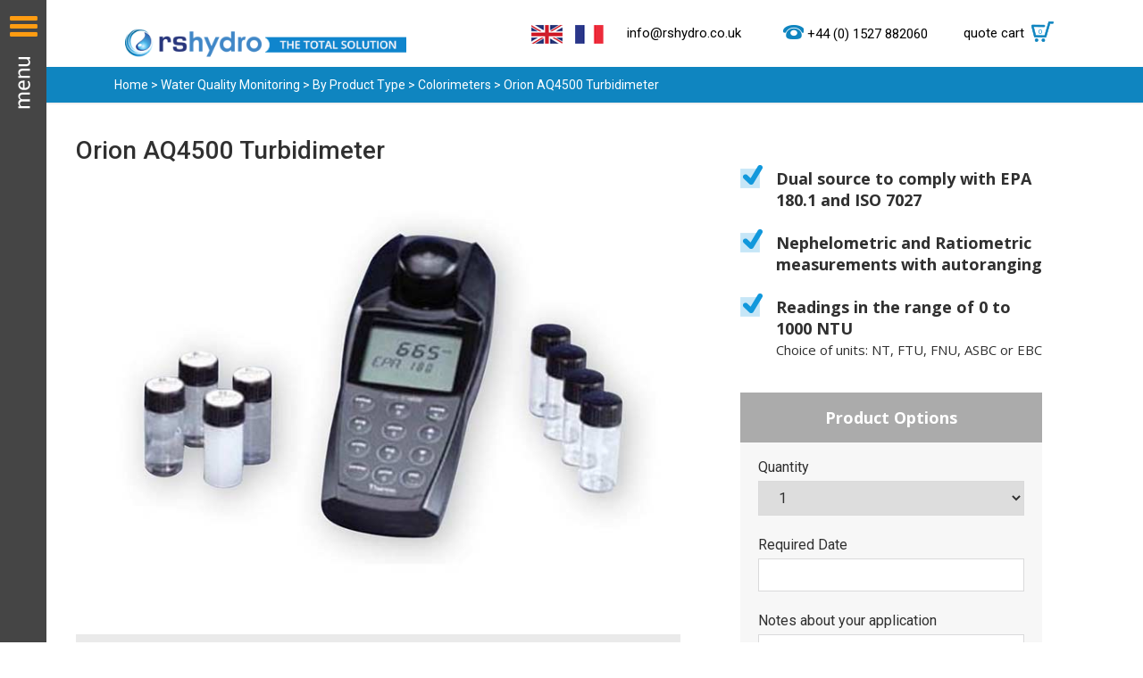

--- FILE ---
content_type: text/html; charset=iso-8859-1
request_url: https://www.rshydro.co.uk/water-quality-monitoring-equipment/water-quality-testing-equipment/water-colorimeter-spectrophotometer/aquafast-aq4500-turbidity-meter/
body_size: 58777
content:
<!DOCTYPE html>
<html>
    
    <head>
        <!-- Google Tag Manager -->
<script>(function(w,d,s,l,i){w[l]=w[l]||[];w[l].push({'gtm.start':
new Date().getTime(),event:'gtm.js'});var f=d.getElementsByTagName(s)[0],
j=d.createElement(s),dl=l!='dataLayer'?'&l='+l:'';j.async=true;j.src=
'https://www.googletagmanager.com/gtm.js?id='+i+dl;f.parentNode.insertBefore(j,f);
})(window,document,'script','dataLayer','GTM-5LFBGZP');</script>
<!-- End Google Tag Manager -->        <meta charset="utf-8">
        <title>Orion AQ4500 Turbimeter</title>
        <!--<script type="text/javascript" src="//s7.addthis.com/js/300/addthis_widget.js#pubid=ra-55004f4754a9b1cb" async="async"></script>-->
        <meta name="description" content="Orion AQ4500 Turbidimeter from Thermo Scientific for low-cost field turbidity measurement. Contact RS Hydro +44(0)1527 882060" />
        <meta name ="keywords" content="turbidimeter, orion, orion AQ4500, AQ4500 turbidimeter, AQ4500 turbidity meter, handheld turbidimeter, handheld turbidity meter, portable turbidimeter, portable turbidity meter">
        <!--<link href="https://www.rshydro.co.uk/styles/products.css" rel="stylesheet" type="text/css"  />-->
        <!--<link href="https://www.rshydro.co.uk/assets/hover-popup/css/hover-popup.css" media="all" rel="stylesheet" type="text/css">-->
        <meta property="og:type" content="website"/>
        <meta property="og:url" content="http://www.rshydro.co.uk/water-quality-monitoring-equipment/water-quality-testing-equipment/water-colorimeter-spectrophotometer/aquafast-aq4500-turbidity-meter/"/>
        <meta property="og:title" content="Orion AQ4500 Turbimeter"/>
        <meta property="og:image" content=""/>
        <meta property="og:site_name" content="RSHYDROï¿½ "/>
        <meta property="og:description" content="                     
                            
                            &lt;p class=&quot;top-item&quot;&gt;The AQ4500 turbidimeter operates on the nephelometric and ratiometric principles and is the most advanced portable microprocessor based turbidity meter available today. It allows turbidity measurement based on EPA180.1 and ISO 7027, as well as an IR ratio mode that will give results in accordance with EPA GLI method 2. The Aq4500 can take measurements using NTU, FTU, FNU , ASBC , or EBC units and can log 100 data points that can then be downloaded to a computer or printer.&lt;/p&gt;
&lt;p&gt;The AQ4500 turbidimeter is supplied with a turbidity standards kit, a rugged carrying case and replacement 24mm cuvettes. It is IP67 waterproof and has a typical battery life of over 100 hours on one set of batteries.&lt;/p&gt;
                        

                                        "/>
        <meta name="description" content="Orion AQ4500 Turbidimeter from Thermo Scientific for low-cost field turbidity measurement. Contact RS Hydro +44(0)1527 882060">
        <meta name ="keywords" content="turbidimeter, orion, orion AQ4500, AQ4500 turbidimeter, AQ4500 turbidity meter, handheld turbidimeter, handheld turbidity meter, portable turbidimeter, portable turbidity meter">
        <meta http-equiv="X-UA-Compatible" content="IE=edge,chrome=1">
        <meta name="viewport" content="width=device-width, initial-scale=1.0">
	<!--<script src="https://www.rshydro.co.uk/assets/hover-popup/js/hover-popup.js" type="text/javascript"></script>-->
        <!--<script src="https://www.rshydro.co.uk/assets/hover-popup/js/hover-popup-1.js" type="text/javascript"></script>-->
        <script>$(function(){viewloader.execute(Views);});</script>
                <link href='https://fonts.googleapis.com/css?family=Open+Sans:400,700|Roboto:400,500,700' rel='stylesheet' type='text/css'>
        <!--<link href='https://www.rshydro.co.uk/assets/google-fonts/stylesheet.css' rel='stylesheet' type='text/css'>-->
<!--        <link rel="stylesheet" href="https://www.rshydro.co.uk/assets/css/googleapis.css">-->
        <link rel="stylesheet" href="https://www.rshydro.co.uk/assets/css/style.css">
        <link rel="stylesheet" href="https://www.rshydro.co.uk/assets/css/fonts.css">
        <link rel="stylesheet" href="https://www.rshydro.co.uk/assets/css/responsive.css">
		<link rel="stylesheet" href="https://www.rshydro.co.uk/assets/css/font-awesome.min.css" type="text/css" />
	<!--[if lt IE 9]>
            <script src="http://html5shim.googlecode.com/svn/trunk/html5.js"></script>
        <![endif]-->
        <!--[if (gte IE 6)&(lte IE 8)]>
            <script type="text/javascript" src="https://www.rshydro.co.uk/assets/js/selectivizr-min.js"></script>
        <![endif]-->
<!--	<script type='text/javascript' src='https://ajax.googleapis.com/ajax/libs/jquery/1.9.1/jquery.min.js'></script>
        <script type='text/javascript' src="https://cdnjs.cloudflare.com/ajax/libs/jqueryui/1.11.4/jquery-ui.min.js"></script>-->
        <script ype="text/javascript" src="https://www.rshydro.co.uk/scripts/jquery.min.js"></script>
        <script type="text/javascript" src="https://www.rshydro.co.uk/scripts/jquery-ui.min.js"></script>
                    <script type='text/javascript' src='https://www.rshydro.co.uk/assets/js/respond.min.js'></script>
                <script type='text/javascript' src="https://www.rshydro.co.uk/assets/js/modernizr.custom.js"></script>
                <script type='text/javascript' src="https://www.rshydro.co.uk/assets/js/jquery.magnific-popup.min.js"></script>
                <script type='text/javascript' src="https://www.rshydro.co.uk/assets/js/superclick.js"></script>
        <script type='text/javascript' src='https://www.rshydro.co.uk/assets/js/scripts.js'></script>
        	
	<!-- Hotjar Tracking Code for https://www.rshydro.co.uk/ -->
    <script>
        (function(h,o,t,j,a,r){
            h.hj=h.hj||function(){(h.hj.q=h.hj.q||[]).push(arguments)};
            h._hjSettings={hjid:2394830,hjsv:6};
            a=o.getElementsByTagName('head')[0];
            r=o.createElement('script');r.async=1;
            r.src=t+h._hjSettings.hjid+j+h._hjSettings.hjsv;
            a.appendChild(r);
        })(window,document,'https://static.hotjar.com/c/hotjar-','.js?sv=');
    </script>
	
        <style type="text/css">
            ul li.icon-arrow:hover > div.mp-level{display: block;}
        </style>        <style>
            /* NOTE: The styles were added inline because Prefixfree needs access to your styles and they must be inlined if they are on local disk! */
            .alert-box {
                border-style: solid;
                border-width: 1px;
                display: block;
                width: 100%;
                font-weight: normal;
                margin-bottom: 1.25rem;
                position: absolute;
                top: 0;
                padding: 0.875rem 1.5rem 0.875rem 0.875rem;
                font-size: 0.8125rem;
                background-color: #008cba;
                border-color: #0078a0;
                color: white;
                box-shadow: 0px 1px 5px 0 darkslategrey;
                z-index: 99999;
            }
            .alert-box.error-class{
                background-color: #a94442;
                border-color: #a94442;
                color: white;
                text-align: center;
                font-size: 20px;
            }
            .alert-box.success {
                background-color: #43ac6a;
                border-color: #3a945b;
                color: white;
                text-align: center;
                font-size: 20px;
            }
            section.product-container .container .case-studies-container{float: right !important; padding: 65px 0 0 !important;}
        </style>
        <script type="text/javascript">
            function notifyBar(msg, error) {
                if(! $('.alert-box').length) {
                    $('<div class="alert-box '+error+'" >'+msg+'</div>').prependTo('body').delay(5000).fadeOut(1000, function() {
                        $('.alert-box').remove();
                    });
                };
            };
        </script>
        <link href="https://www.rshydro.co.uk/assets/minimal-date-picker/source/stylesheets/jquery.minical.css" rel="stylesheet" type="text/css">
        <script src="https://www.rshydro.co.uk/assets/minimal-date-picker/source/javascripts/jquery.minical.js"></script> 
        <script type="text/javascript">var switchTo5x=true;</script>
        <script type="text/javascript">stLight.options({publisher: "d50c610b-14af-4b5c-9c16-ee181e2b4bce", doNotHash: false, doNotCopy: false, hashAddressBar: false});</script>
    </head>
    <body data-view="app" class="prod-page">
        <!-- Google Tag Manager (noscript) -->
<noscript><iframe src="https://www.googletagmanager.com/ns.html?id=GTM-5LFBGZP"
height="0" width="0" style="display:none;visibility:hidden"></iframe></noscript>
<!-- End Google Tag Manager (noscript) -->        <div class="body-container">
            <!-- Push Wrapper -->
            <div class="mp-pusher" id="mp-pusher">
                <!-- mp-menu -->
                <nav id="mp-menu" class="mp-menu">
                                        <script type="text/javascript">
                        jQuery(document).ready(function(){
                            
                            jQuery.ajax({
                                url: 'https://www.rshydro.co.uk/assets/_includes/function.php',
                                type: "POST",
                                data : { "menu": 'include_menu'},
                                success : function(response){
                                    //console.log(response);
                                    jQuery('#mp-menu').append(response);
                                    show_menu_loader();
                                }
                            });
                            
                            function show_menu_loader()
                            {
                                if(jQuery(document).width() <= 977)
                                    jQuery('.menu-trigger').css('background','url("https://www.rshydro.co.uk/assets/img/icon-m-nav.png") left center no-repeat');
                                 else
                                    jQuery('.menu-trigger').css('background','#454545 url("https://www.rshydro.co.uk/assets/img/menu-bg.png") center 18px no-repeat');
                            }
                            
                            jQuery(window).resize(function(){
                                show_menu_loader();
                            });
           
                        });
                    </script>
                </nav>
                <!-- /mp-menu -->
                <div class="scroller"><!-- this is for emulating position fixed of the nav -->
                    <div class="scroller-inner">
                        <header class="av_header_unstick_top sticky_header av_header_shrinking">
                            <style>
    @media screen and (min-width: 1000px) {
        #covid_info { padding-right:70px;padding-left:70px; }  /* show it on small screens */
    }
    @media screen and (max-width: 1000px) {
        #covid_info { padding-right:10px;padding-left:10px; }  /* show it on small screens */
    }
    @media (min-width:1750px){
        #covid_info{ max-width:1180px; margin: 0 auto}
    }
    .prod-page .sticky_header .container .header-contact-info .flags + ul {
        margin-bottom: 0 ;
    }
    /*.prod-page section.product-container {*/
    /*    padding: 120px 0 65px 0;*/
    /*}*/
    @media screen and (min-width: 1000px) {
        footer{
            margin-top: 165px !important;
        }
    }
    .prod-page .display-ib{
        height: 50px !important;
    }
    .contact-page .other-content-container{
            top: 115px;
        }
        
    @media (max-width: 999px) {
        .contact-page .other-content-container{
            top: 0px;
        }
    }
    
    @media (max-width: 1024px) and (min-width: 1000px) {
        .contact-page .other-content-container{
            top: 215px;
        }
    }
        
    @media (max-width: 1024px) and (min-width: 1000px) {
        .prod-page .other-content-container{
            padding-left: 40px !important;
            top: 212 !important;
        }
    }
    
</style>  
<script>function loadScript(a){var b=document.getElementsByTagName("head")[0],c=document.createElement("script");c.type="text/javascript",c.src="https://tracker.metricool.com/resources/be.js",c.onreadystatechange=a,c.onload=a,b.appendChild(c)}loadScript(function(){beTracker.t({hash:"1b496548cf1312fee990ad7dc825ec1c"})});</script>
                            <div class="container fixed-height clearfix">
                                <a href="#" id="trigger" class="menu-trigger">Menu</a>
                                <div class="header-contact-info clearfix">
                                    <div class="flags">
                                                                                        <a href="https://www.rshydro.co.uk/water-quality-monitoring-equipment/water-quality-testing-equipment/water-colorimeter-spectrophotometer/aquafast-aq4500-turbidity-meter/" rel="nofollow" class="eng-flag"><img src="https://www.rshydro.co.uk/assets/img/eng.png" alt="" /></a>
                                                <a href="https://rshydro.fr/" rel="nofollow" class="frnch-flag"><img src="https://www.rshydro.co.uk/assets/img/frch.png" alt="" /></a>
                                                                            </div>
                                    <ul class="clearfix">
                                        <li><a href="mailto:info@rshydro.co.uk" id="email_mailto"><i class="icon mail"></i> info@rshydro.co.uk</a></li>
                                        <li><a class="display-ib" href="https://www.rshydro.co.uk/contact/"><i class="icon phone"></i></a> <a class="display-ib" href="tel:+44 (0) 1527 882060">+44 (0) 1527 882060 </a></li>
                                        <li><a id="quote-cart" href="https://www.rshydro.co.uk/checkout.php">quote cart <i id="cont" class="icon cart">0</i></a></li>
                                    </ul>
                                </div>
                                <!-- /.header-contact-info clearfix -->
                                <div class="logo">
                                    <a href="https://www.rshydro.co.uk/">
                                        <img src="https://www.rshydro.co.uk/assets/img/logo.png" alt="">
                                    </a>
                                </div>
                                <!-- /.logo -->
                            </div>
                            <!-- <div class="" style="background-color: #38476a !important;line-height: 20px !important;color: white !important;margin: 0px !important;width: 100% !important;padding: 15px;font-family opensans">
                               <div style="line-height: 17px !important;font-size: 20PX;margin-bottom: 5px;font-weight: bold;"><center>Covid-19 Update</center></div>
                               <div id="covid_info" style="line-height: 20px !important;font-size: 16PX;text-align: center;">
                               We are still open for business and will continue to accept orders, ship and receive goods and provide support. Please be aware that most of our staff are working from home so response times may be slightly longer than normal.
                               </div>
                            </div>

<script>
  (function(i,s,o,g,r,a,m){i['GoogleAnalyticsObject']=r;i[r]=i[r]||function(){
        (i[r].q=i[r].q||[]).push(arguments)},i[r].l=1*new Date();a=s.createElement(o),
        m=s.getElementsByTagName(o)[0];a.async=1;a.src=g;m.parentNode.insertBefore(a,m)
        })(window,document,'script','//www.google-analytics.com/analytics.js','ga');

        ga('create', 'UA-72145427-1', 'auto');
        ga('send', 'pageview');
</script>

<!-- Google tag (gtag.js) --> <script async src="https://www.googletagmanager.com/gtag/js?id=G-X8QSX14MW1"></script> <script> window.dataLayer = window.dataLayer || []; function gtag(){dataLayer.push(arguments);} gtag('js', new Date()); gtag('config', 'G-X8QSX14MW1'); </script> 

<script type="text/javascript" async src=https://brain.plezi.co/api/v1/analytics?tenant=96772bce-0944-45b9-965f-7b07ebc6d021&tw=308ce377-1237-497f-a936-6aa37a7b313d></script>
<script>

  
    var link_val = document.getElementById('email_mailto');
    link_val.onclick = function() {
        // var sub = $('#mailto_sub').text();
        
        var sub_val = document.getElementById("mailto_sub");
        var sub = sub_val.textContent || sub_val.innerText;
        
        this.href = "mailto:info@rshydro.co.uk?subject=Website Enquiry | ";
        this.href += ' '+sub;
    };
    
</script>


<!-- /.container clearfix -->                            <section class="breadcrumbs">
                                <div class="breadcrumbs-container clearfix">
                                    <a href='https://www.rshydro.co.uk/'>Home</a> &gt; <a href='https://www.rshydro.co.uk/water-quality-monitoring-equipment/'>Water Quality Monitoring</a> &gt; <a href='https://www.rshydro.co.uk/water-quality-monitoring-equipment/water-quality-testing-equipment/'>By Product Type</a> &gt; <a href='https://www.rshydro.co.uk/water-quality-monitoring-equipment/water-quality-testing-equipment/water-colorimeter-spectrophotometer/'>Colorimeters</a> &gt; Orion AQ4500 Turbidimeter                                </div>
                                <!-- /.container clearfix -->
                            </section>
                            <!-- /.breadcrumbs -->
                        </header>
                        <section class="other-content-container product-container">
                            <div class="container clearfix">
                                                                
                                <link rel="stylesheet" href="https://www.rshydro.co.uk/assets/css/bootstrap.min.css">
                                <script src="https://www.rshydro.co.uk/assets/js/bootstrap.min.js"></script>
                                <!--<script src="https://cdnjs.cloudflare.com/ajax/libs/popper.js/1.14.3/umd/popper.min.js"></script>-->

                                <div class="product-details clearfix">
                                    <h1 class="title" id="mailto_sub">Orion AQ4500 Turbidimeter</h1>
                                    <div class="product-photo-gallery clearfix">
                                        <div class="popup-gallery">
                                            <div class="image">
                                                                                                <a href="https://www.rshydro.co.uk/cp/admin/uploads/products/images/update/Thermo-Scientific-Orion-AQ4500-Turbidity-Meter.jpg" title="Orion AQ4500 Turbidimeter"><img src="https://www.rshydro.co.uk/cp/admin/uploads/products/images/update/Thermo-Scientific-Orion-AQ4500-Turbidity-Meter.jpg" alt="Orion AQ4500 Turbidimeter"  title="Orion AQ4500 Turbidimeter" /></a>
                                                                                            </div>
                                            <!-- /.image -->
                                            <div class="thumbnails clearfix">
                                                                                            </div>
                                            <!-- /.thumbnails -->  
                                        </div>
                                                                            </div>
                                  
                                </div>
                                <!-- /.product-details clearfix -->
                                <div class="col-right clearfix">
                                	<div class="product-details">
                                        <div class="product-description clearfix">
                                                    <ul>
                        <li>
                <strong>Dual source to comply with EPA 180.1 and ISO 7027</strong>
                            </li>
                        <li>
                <strong>Nephelometric and Ratiometric measurements with autoranging</strong>
                            </li>
                        <li>
                <strong>Readings in the range of 0 to 1000 NTU </strong>
                Choice of units: NT, FTU, FNU, ASBC or EBC            </li>
                    </ul>
                                                </div>
                                    </div>
                                    <div class="form-heading clearfix">Product Options</div>
                                    <div class="product-form clearfix">
                                        <input type="hidden" value="22-1-2026" id="today" />
                                        <form class="jcart" name="main_product" action="#" method="post">            <input type="hidden" name="jcartToken" value="" />
            <input type="hidden" name="my-item-id" value="204" />
            <input type="hidden" name="my-item-name" value="Orion AQ4500 Turbidimeter" />
            <input type="hidden" name="my-item-price" value="0.00" />
            <input type="hidden" name="my-item-url" value="" />
            <label for="quantity">Quantity</label>
            <select name="my-item-qty" id="item_qty_1001">
                <option selected="selected" value="1">1</option>
                <option value="2">2</option>
                <option value="3">3</option>
                <option value="4">4</option>
                <option value="5">5</option>
                <option value="6">6</option>
                <option value="7">7</option>
                <option value="8">8</option>
                <option value="9">9</option>
                <option value="10">10</option>
                <option value="11">11</option>
                <option value="12">12</option>
                <option value="13">13</option>
                <option value="14">14</option>
                <option value="15">15</option>
                <option value="16">16</option>
                <option value="17">17</option>
                <option value="18">18</option>
                <option value="19">19</option>
                <option value="20">20</option>
                <option value="21">21</option>
                <option value="22">23</option>
                <option value="24">24</option>
                <option value="25">25</option>
                <option value="26">26</option>
                <option value="27">27</option>
                <option value="28">28</option>
                <option value="29">29</option>
                <option value="30">30</option>
            </select>
            <label for="required-date">Required Date</label>
            <input class="opt-text" type="text" name="reqd_date" id="inputField" value="" /><aside></aside>
            <label for="notes">Notes about your application</label>
            <textarea id="app_note" name="app_note"></textarea>
            <input type='hidden' name='sku' id="sku" value='' />
                        </br>
            <input type="hidden" name="my-add-button" value="add to cart" class="button" />
            <div class="login_notice" style="display:none;" >
                <div class="msg-wrap">
                    <div class="title" id="msg1">Cart is updated.</div>
                    <input type="button" class="button_red action14" name="button" id="button" value="Close" />
                    <div class="clear"></div>
                </div>
            </div>
            <div id="display_msg_IE" style="display:none;" class="display_msg">Cart is updated.</div>
            <input id="acc-add" class="acc-add action13" type="submit" value="ADD TO QUOTE CART" onclick="return validation_check();"/>
        </form>
                                            </div>
                                                                    </div>
                                <!-- /.product-form clearfix -->
                                <div class="accordian-container clearfix mt45">
                                    <div id="accordion" class="clearfix" onclick="scroll_content(this);">
                                        <h3>Overview</h3>
                                        <div class="inner-content clearfix">
                                                                 
                            
                            <p class="top-item">The AQ4500 turbidimeter operates on the nephelometric and ratiometric principles and is the most advanced portable microprocessor based turbidity meter available today. It allows turbidity measurement based on EPA180.1 and ISO 7027, as well as an IR ratio mode that will give results in accordance with EPA GLI method 2. The Aq4500 can take measurements using NTU, FTU, FNU , ASBC , or EBC units and can log 100 data points that can then be downloaded to a computer or printer.</p>
<p>The AQ4500 turbidimeter is supplied with a turbidity standards kit, a rugged carrying case and replacement 24mm cuvettes. It is IP67 waterproof and has a typical battery life of over 100 hours on one set of batteries.</p>
                        

                                                                                    <p>
                                                <strong>Manufactured by:</strong> <span itemprop="name">Thermo Scientific</span><br>
                                                <strong>Model:</strong> <span itemprop="name">Orion AQ4500 Turbidimeter</span>
                                            </p>

                                                    <div class="service-offer">
            <h4>Services offered for this product</h4>
            <ul id="tick-list">
                <li>Sales</li>
                <li class = "no">Rental</li>
                <li>Installation</li>
                <li>Calibration</li>
                <li>Maintenance</li>
                <li class = "no">IoT Cloud Compatible</li>
            </ul>
        </div>  
                                                    <!-- /.service-offer -->
                                                                <div class="applications">
                        <h4>Applications</h4>
                        <p>
                    Field or lab use<br/>Water sample testing kit<br/>Water quality                        </p>
                    </div>	
                                                    <!-- /.applications -->

                                        </div>
                                                                                <h3>Specification</h3>
                                        <div class="inner-content clearfix">
                                            <div class="specification-table">                    <table class="spec-table" cellpadding="0" cellspacing="0">


                                <tr class="odd">
                               	  <td class="first-col"> Light source </td>
                               	  <td class="first-col"> White LED, IR LED </td>
                           	    </tr>
                                <tr class="odd">
                               	  <td class="first-col"> Temperature effect </td>
                               	  <td class="first-col">LED temperature compensated </td>
                           	    </tr>
                                <tr class="even">
                               	  <td class="first-col"> Includes measurement modes </td>
                               	  <td> EPA 180.1, ISO nephelometric, ISO absorbance, IR ratiometric, % transmittance, EPA GLI method 2, EBC (Europeon Brewing Chemists) and ASBC (American Society of Brewing Chemists)</td>
                                </tr>
                                 <tr class="odd">
                               	  <td class="first-col"> Measurement ranges </td>
                               	  <td class="first-col">0 to 4000 NTU, EPA 0 to 2000 NTU, GLI range 0 to 40 NTU, ISO-7027 0 to 150 FAU, IR Ratio 0 to 4000 NTU, EBC 0 to 24.5, ASBC 0 - 236 </td>
                       	        </tr>
                                 </tr>
                                <tr class="odd">
                               	  <td class="first-col"><strong>Resolution </strong></td>
                               	  <td class="first-col">PC000.01 (0 to 99.9 NTU), 0.1 (10 to 99.9), 1 (100 to 1000)</td>
                           	    </tr>
                                <tr class="even">
                               	  <td class="first-col"> Precision </td>
                               	  <td class="first-col">&plusmn;2% of reading plus 0.01 NTU from 0 to 500 NTU, <br />
                           	      &plusmn;3% of reading from 500 to 100 NTU,<br />
									&plusmn;5% of reading from 1000 to 2000 NTU 
                               	  </td>
                                </tr>
                                 <tr class="odd">
                               	  <td height="20" class="first-col">Calibration standards </td>
                               	  <td height="20" class="first-col">Provides primary SDVB standards </td>
                       	        </tr>
                                  <tr class="odd">
                               	  <td class="first-col"> Sample size minimum </td>
                               	  <td class="first-col">10 mL </td>
                       	        </tr>
                                 </tr>
                                   <tr class="odd">
                               	  <td class="first-col"> User interface </td>
                               	  <td class="first-col"> Automatic sample measurement for each measurement with simple user interface </td>
                       	        </tr>
                                <tr class="odd">
                               	  <td class="first-col">RS232 </td>
                               	  <td class="first-col"> Bidirectional </td>
                           	    </tr>
                                <tr class="even">
                               	  <td class="first-col">Datalog </td>
                               	  <td class="first-col"> 100 points </td>
                           	    </tr>
                                 <tr class="odd">
                               	  <td class="first-col">Real time clock </td>
                               	  <td class="first-col"> Yes </td>
                       	        </tr>
                                  <tr class="odd">
                               	  <td class="first-col">Power </td>
                               	  <td class="first-col">Long life - low power consumption - about 2500 hours with 4 alkaline AA batteries or about 10000 with lithium batteries </td>
                       	        </tr>
                                 </tr>
                                  <tr class="odd">
                               	  <td class="first-col">Waterproof rating </td>
                               	  <td class="first-col">IP67 </td>
                       	        </tr>
                                   <tr class="odd">
                               	  <td class="first-col"> Warranty </td>
                               	  <td class="first-col">2 years </td>
                       	        </tr>
                                <tr class="even">
                               	  <td class="first-col">Regulatory and safety </td>
                               	  <td class="first-col"> CE, FCC part 15 </td>
                           	    </tr>
                                   <tr class="odd">
                               	  <td class="first-col">Operating temperatures </td>
                               	  <td class="first-col">(-40 &deg;C to 60 &deg;C), <br />
                               	    90% relative humidity at 30.0 &deg;C max </td> 
                               	  
                       	        </tr>
</table>                </div>
                                        </div>
                                                                                <h3>Downloads</h3>
                                        <div class="inner-content clearfix">
                                                                                                <a href="/PDFs/Thermo-Scientific/aq4500.pdf" class="download pdf">
                                                        Manual                                                    </a>
                                                                                        </div>
                                                                                 

                                        <!-- bundle product -->
                                                                                <!-- bundle product -->

                                        
                                                                                
                                    </div>
                                </div>
                                
                                <script>

                                    function fill_qoute_form(id, name){
                                        $('#add_bundle_to_qoute_Modal #my_bundle_id').val(id);
                                        $('#add_bundle_to_qoute_Modal #my_bundle_name').val(name);
                                        var bundle_qnty = $('#bundle_quantity-'+id).val();
                                        $('#add_bundle_to_qoute_Modal #my_bundle_quantity').val(bundle_qnty);
                                    }
                                    $('.accordion__item_top').click( function(e){
                                        var targeted_id = $(this).data('targeted-id');
                                        $("#"+targeted_id).collapse('toggle');
                                        e.stopPropagation();
                                    });
                                </script>
                                <!-- /.accordian-container clearfix -->
                                                            </div>
                            <!-- /.container clearfix -->
                        </section>
                        <!-- /.product-container -->
                        <footer>
                            <div class="container clearfix">
                                <div class="social-links">
                                    <ul>
                                        <li><a class="twitter" href="https://twitter.com/rshydro"></a></li>
                                        <!-- <li><a class="facebook" href="http://www.facebook.com/RSHydro"></a></li> -->
                                        <li><a class="youtube" href="http://www.youtube.com/user/RSHydro"></a></li>
                                        <li><a class="linkedin" href="https://www.linkedin.com/company/rs-hydro"></a></li>
                                    </ul>
                                </div>
                                <!-- /.social-links -->

                                <div class="copyright">
                                    &copy; RS Hydro 2026. All rights reserved. E&amp;OE excepted.
                                </div>
                                <!-- /.copyright -->
                            </div>
                            <script type="text/javascript">
                            /* <![CDATA[ */
                            var google_conversion_id = 1055904542;
                            var google_custom_params = window.google_tag_params;
                            var google_remarketing_only = true;
                            /* ]]> */
                            </script>
<!--                            <script type="text/javascript" src="//www.googleadservices.com/pagead/conversion.js">-->
                            </script>
                            <script ype="text/javascript" src="https://www.rshydro.co.uk/scripts/conversion.js"></script>
                            
                            <noscript>
                            <div style="display:inline;">
                                <img height="1" width="1" style="border-style:none;" alt="" src="//googleads.g.doubleclick.net/pagead/viewthroughconversion/1055904542/?value=0&amp;guid=ON&amp;script=0"/>
                            </div>
                            </noscript>
                            <!--Start of Tawk.to Script-->
                            <script type="text/javascript">
                            var $_Tawk_API={},$_Tawk_LoadStart=new Date();
                            (function(){
                            var s1=document.createElement("script"),s0=document.getElementsByTagName("script")[0];
                            s1.setAttribute('type', 'text/javascript');
                            s1.async=true;
                            s1.src='https://embed.tawk.to/55ace98329ac8aa73236842d/default';
                            s1.charset='UTF-8';
                            s1.setAttribute('crossorigin','*');
                            s0.parentNode.insertBefore(s1,s0);
                            })();
                            </script>
                            <!--End of Tawk.to Script-->
                            <!-- /.container clearfix -->                        </footer>
                    </div><!-- /scroller-inner -->
                </div><!-- /scroller -->
            </div><!-- /pusher -->
        </div><!-- /container -->
                 <script src="https://www.rshydro.co.uk/assets/js/classie.js"></script>         

         <script src="https://www.rshydro.co.uk/assets/js/mlpushmenu.js"></script>
       
        <script>
        
        </script>
        <script>
            (function($){
                $(document).ready(function()
                {
                    setTimeout(function(){
                        
//                    var head = document.getElementsByTagName('head').item(0);
//                    var script = document.createElement('script');
//                    script.type = 'text/javascript'; 
//                    script.src = 'https://www.rshydro.co.uk/assets/js/classie.js';
//                    head.appendChild(script);
//                    
//                     var script2 = document.createElement('script');
//                    script2.type = 'text/javascript'; 
//                    script2.src = 'https://www.rshydro.co.uk/assets/js/mlpushmenu.js';
//                    head.appendChild(script2);
//                    setTimeout(function(){
//                     new mlPushMenu( document.getElementById( 'mp-menu' ), document.getElementById( 'trigger' ) );
//                       },800);
                    $.avia_utilities = $.avia_utilities || {};
                    if( /Android|webOS|iPhone|iPad|iPod|BlackBerry|IEMobile|Opera Mini/i.test(navigator.userAgent) && 'ontouchstart' in document.documentElement)
                    {
                        $.avia_utilities.isMobile =  true;
                    } else {
                        $.avia_utilities.isMobile =  false;
                    }
                    if($('.content-container').length)
                        var setWidth = $('.content-container').width();
                    else
                        var setWidth = $('.other-content-container').width();
                    $('header').css('width',setWidth+'px');
                    if($(window).width() > 999)
                        avia_header_size();
                    
                    $( window ).resize(function() {
                        if($(window).width() < 999)
                        {
                            $('header .container:not(#header_main_alternate>.container), ul.clearfix li a').removeAttr('style');
                            $('.logo a, .logo a img').removeAttr('style');
                        }
                        if($('.content-container').length)
                            var setWidth = $('.content-container').width();
                        else
                            var setWidth = $('.other-content-container').width();
                        $('header').css('width',setWidth+'px');
                    });    
                    },500);
                    
                })


                jQuery(document).ready(function() {
                    $('body').on('click', function () {
                        $('.body-container').removeClass('fixed-area');
                        $('#mp-pusher').attr('style', '');
                        
                        $(".body-container").attr('style', '');
                    });

                    $('#trigger').on('click', function (event) {
                        event.stopPropagation();
                        
                        var height = $(".mp-level ul:first").height();
                        var height = height + 156;
                        $(".body-container").css("height",height);
                    });


                });
            
                function av_change_class($element, change_method, class_name)
                {	
                    if($element[0].classList)
                    {
                        if(change_method == "add") 
                        {
                            $element[0].classList.add(class_name);
                        } else {
                            $element[0].classList.remove(class_name);
                        }
                    } else {
                        if(change_method == "add") 
                        {
                            $element.addClass(class_name);
                        } else {
                            $element.removeClass(class_name);
                        }
                    }
                }

                function avia_header_size()
                {
                    var scroll = 0;
                    var win = $('.scroller'),
                    header = $('header'),
                    unsticktop = $('.av_header_unstick_top');

                    if(!header.length && !unsticktop.length) return;

                    var logo            = $('.logo a, .logo a img'),
                        elements        = $('header .container:not(#header_main_alternate>.container), ul.clearfix li a'),
                        el_height       = $(elements).filter(':first').height(),
                        isMobile        = $.avia_utilities.isMobile,
                        scroll_top		= $('#scroll-top-link'),
                        transparent 	= header.is('.av_header_transparency'),
                        shrinking		= header.is('.av_header_shrinking'),
                        topbar_height	= header.find('#header_meta').outerHeight(),
                        set_height      = function()
                        {	
                            var st = win.scrollTop(), newH = 0, st_real = st;

                            if(unsticktop) st -= topbar_height; 
                            if(st < 0) st = 0;

                            if(shrinking && !isMobile && $(window).width() > 999)
                            {
                                scroll = 0;
                                if(st < el_height/2)
                                {
                                    newH = el_height - st;
                                    if(st <= 0){
                                        newH = el_height;
                                    }
                                    av_change_class(header, 'remove', 'header-scrolled');
                                    //header.removeClass('header-scrolled');
                                } else {
                                    newH = el_height/2;
                                    //header.addClass('header-scrolled');
                                    av_change_class(header, 'add', 'header-scrolled');
                                    scroll = 1;
                                }

                                if(st - 30 < el_height)
                                {
                                    av_change_class(header, 'remove', 'header-scrolled-full');
                                } else {
                                    av_change_class(header, 'add', 'header-scrolled-full');
                                    scroll = 1;
                                }
                                elements.css({'height': newH + 'px', 'lineHeight': newH + 'px'});
                                logo.css({'maxHeight': newH + 'px'});
                                
                                if(scroll != 1){
                                    $('.logo').css({'top': '10px'});
                                }else{
                                    $('.logo').css({'top': '0px'});
                                }
                                
                                //if($('section.breadcrumbs').length)
                                  //  $('section.breadcrumbs').css('top', newH + 'px');
                            }

                            if(unsticktop.length)
                            {
                                if( st <= 0)
                                {
                                    if(st_real <= 0) st_real = 0;
                                        unsticktop.css({"margin-top":"-"+st_real+"px"});
                                } else {
                                    unsticktop.css({"margin-top":"-"+topbar_height+"px"});
                                }
                            }

                            if(transparent)
                            {	
                                if(st > 50)
                                {	
                                    //header.removeClass('av_header_transparency');
                                    av_change_class(header, 'remove', 'av_header_transparency');
                                } else {
                                    //header.addClass('av_header_transparency');
                                    av_change_class(header, 'add', 'av_header_transparency');
                                }
                            }
                        }

                    if($('body').is('.avia_deactivate_menu_resize')) shrinking = false;

                    if(!transparent && !shrinking && !unsticktop.length) return;
                        win.on( 'debouncedresize',  function(){ el_height = $(elements).attr('style',"").filter(':first').height(); set_height(); } );
                    win.on( 'scroll',  function(){ window.requestAnimationFrame( set_height )} );
                    set_height();
                }
            })(jQuery);
        </script>        <script>
            
             function change_price_sku(option_id, item_id, prod_id)
            {
                $.ajax({ url: "https://www.rshydro.co.uk/assets/php_functions/prod-functions.php", 
                    type: "POST",
                    async: false,
                    data: { "page":"change-price","option_id":option_id,"item_id":item_id, "prod_id": prod_id },
                    success: function(response){
                        if(response == '____0.00')
                            response = $('#real-val').html();
                        var val = response.split('__');
                        //$('#net-price').remove();
                        $('#chg-price').html('&pound;'+val[2]);
                        $('#chg-sku').html(val[0]);
                        $('#my-item-price').val(val[1]);
                        $('#sku').val(val[0]);
                }});
            }
            function update_items_count(i) {
                var count = $('#cont').text();
                var qty = $('#item_qty_' + i).val();
                var totalVal = parseInt(count) + parseInt(qty);
                $('#cont, #no-prod').text(totalVal);

                $(document).ready(function() {
                    $('#display_msg_' + i).show();
                    $(document).ready(function() {
                        $('#display_msg_' + i).delay(1000).fadeOut();
                    });
                });
            }
            // To check the date is entered
            function validation_check() 
            {
                var invalid = 0;
                var inputText = document.main_product.reqd_date;
                var dateformat = /^(0?[1-9]|[12][0-9]|3[01])[\-](0?JAN|FEB|MAR|APR|MAY|JUN|JUL|AUG|SEP|OCT|NOV|DEC)[\-]\d{4}$/; 
                if (document.main_product.reqd_date.value == "") {
                    notifyBar('Please enter the Required Date.', 'error-class');
                    document.main_product.reqd_date.focus();
                    return false;
                } else if(inputText.value.match(dateformat))  
                {  
                    //Test which seperator is used '/' or '-'  
                    var opera2 = inputText.value.split('-');  
                    lopera2 = opera2.length;

                    // Extract the string into month, date and year  
                    if (lopera2>1)  
                        var pdate = inputText.value.split('-');  

                    var dd = parseInt(pdate[0]);  
                    var mth = pdate[1];
                    var yy = parseInt(pdate[2]);  

                    // Create list of days of a month [assume there is no leap year by default]  
                    var ListofDays = [31,28,31,30,31,30,31,31,30,31,30,31];
                    var months = ['JAN','FEB','MAR','APR','MAY','JUN','JUL','AUG','SEP','OCT','NOV','DEC'];
                    for (i = 0; i < months.length; i++) {
                        if(months[i] == mth)
                            mm = parseInt(i)+1;
                    }
                    if (mm==1 || mm>2)  
                    {  
                        if (dd>ListofDays[mm-1])  
                            invalid = 1;
                    }  
                    if (mm==2)  
                    {  
                        var lyear = false;  
                        if ( (!(yy % 4) && yy % 100) || !(yy % 400))   
                            lyear = true;  
                        if ((lyear==false) && (dd>=29))  
                            invalid = 1;
                        if ((lyear==true) && (dd>29))  
                            invalid = 1;
                    } 
                    var dte = $('#today').val().split('-');
                    if(invalid == '0')
                    {
                        if(dd < dte[0] && mm == dte[1] && yy == dte[2])
                            invalid = 2;
                        else if(mm < dte[1] && yy == dte[2])
                            invalid = 2;
                        else if(yy < dte[2])
                            invalid = 2;
                        if(invalid == 2)
                        {
                            document.getElementById('msg1').innerHTML = "The date entered is invalid";
                            document.main_product.reqd_date.focus();
                            return false;
                        }
                    }
                } else  
                    invalid = 1;
                if(invalid == 1)
                {
                    notifyBar('The date entered is invalid', 'error-class');
                    document.main_product.reqd_date.focus();
                    return 0;
                } else {
                    var count = $('#cont').text();
                    var qty = $('#item_qty_1001').val();
                    var totalVal = parseInt(count) + parseInt(qty);
                    update_items_count('1001');
                    notifyBar('Quote cart has updated<a href="https://www.rshydro.co.uk/checkout.php"><i class="icon icon-cart-qty">'+totalVal+'</i></a>','success');
                    return true;
                }
            }
        </script>
        <!--[if lte IE 8]><script type="text/javascript" src="jcart/js/jquery-1.4.4.min.js"></script><![endif]-->
        <script>
            $("input[name='reqd_date']").minical();
        </script>
        <script type="text/javascript" src="https://www.rshydro.co.uk/jcart/js/jcart.min.js"></script>
        <script type="text/javascript">
            $(document).ready(function(){

                //chiusura al click sulla parte scura
                $("#hover").click(function(){
                    $(this).fadeOut();
                    $("#popup").fadeOut();
                    setTimeout("$('body').removeClass('no-page-scroll');", 1000);
                });

                //chiusura al click sul pulsante
                $(".close-popup").click(function(){
                    $("#hover").fadeOut();
                    $("#popup").fadeOut();
                    setTimeout("$('body').removeClass('no-page-scroll');", 500);
                });
            }); 
            $( "img" ).each(function( index ) {
                if($(this).attr('src') == 'img/pdf.png')
                    $(this).attr('src', 'https://www.rshydro.co.uk/img/pdf.png');
            });
            $('.specification-table table').each(function(index){
                var width = 100/$(this).find('tr:first').find('th,td').length;
                $(this).find('tr:first').find('th,td').css('width',width+'%');
            });
            function chkselecteddate(selDay, selMonth, selYear)
            {
                var lmtDate = '24-1-2026';
                dte = lmtDate.split('-');
                if((selDay <= dte[0] && selMonth == dte[1] && selYear == dte[2]) || (selDay > dte[0] && selMonth < dte[1] && selYear == dte[2]))
                {
                    $('body').addClass('no-page-scroll');
                    $("#hover").fadeIn();
                    $("#popup").fadeIn();
                }
            }
            function add_bundle_to_quote(){
                var require_date = $('#input_required_date').val();
                flag = '0';
                if(require_date == ""){
                    flag = '1';
                    $('#input_required_date').css('border','1px solid red');
                }
                if(flag == '0'){
                    $.ajax({
                        url: "https://www.rshydro.co.uk/jcart/relay.php",
                        type: "POST",
                        data: $('#bundle_qoute').serialize(),
                        success: function(response){
                            $('#close-bundle-model').trigger('click');
                            location.reload();
                        }
                    }); 
                }
            }
        </script>
        
        <div id="landscape-image-magnifier" class="magnifier" style="display:none;">
            <div class="size-limiter"><img src=""></div>
            <span class="author"></span>
            <div class="info">
                <div class="author-category">
                    <span class="category"></span>
                </div>
            </div>
        </div>
        <div id="hover" style="display: none;"></div>
        <div id="popup" style="display: none;">
            <div id="show-alert-message">
                <div class="message-area">
                    Please call us on <a href="callto:+44(0) 1527 882060">+44(0) 1527 882060</a> if your requirement is urgent or continue with the quote cart.
                </div>
                <input type="button" value="Close" class="close-popup" />
            </div>
        </div>

        <!-- Bundle Popup -->
        <div class="modal fade" id="add_bundle_to_qoute_Modal" tabindex="-1" aria-labelledby="exampleModalLabel" aria-hidden="true">
            <div class="modal-dialog">
                <div class="modal-content">
                <div class="modal-header">
                    <h5 class="modal-title" id="exampleModalLabel">Bundle</h5>
                    <button type="button" class="close" data-dismiss="modal" aria-label="Close">
                    <span aria-hidden="true">&times;</span>
                    </button>
                </div>
                <div class="modal-body">
                    <form action="#"  class="jcart" id= "bundle_qoute" method="post">
                        <input type="hidden" name="jcartToken" value="" /> 
                        <input type="hidden" name="my-item-id" value="204" />
                        <input type="hidden" id = "my_item_name" name="my-item-name" value="Orion AQ4500 Turbidimeter" />
                        <input type="hidden" id = "my_bundle_id" name="my-bundle-id" value="" />
                        <input type="hidden" id = "my_bundle_name" name="my-bundle-name" value="" />
                        <input type="hidden" id = "my_bundle_quantity" name="my-bundle-quantity" value="" />
                        <input type="hidden" name="my-item-price" value="0.00" />
                        <input type="hidden" name="my-item-url" value="" />
                        <input type="hidden" name="my-add-bundle-button" value="add bundle to cart" class="button" />
                        <label for="">
                            Required Date
                        </label>
                        <div>
                            <input type="text" class="opt-text minical_input" name="reqd_date" id="input_required_date" value="" style="width: 100%;"  readonly/><aside></aside><br>
                        </div>
                        <label for="">
                            Notes about your application
                        </label>
                        <div>
                            <textarea id="bundle_note" name="bundle_note" rows="8" style="width: 100%;"></textarea><br>
                        </div>
                    </form>
                </div>
                <div class="modal-footer">
                    <button type="button" class="btn btn-secondary" data-dismiss="modal" id ="close-bundle-model">Close</button>
                    <button type="button" class="btn btn-primary" onclick="add_bundle_to_quote();">Add to Quote Cart</button>
                </div>
                </div>
            </div>
        </div>
        <!-- End Bundle Popup -->
        <script>
            $("#input_required_date").minical();
        </script>
    </body>
</html>


--- FILE ---
content_type: text/html; charset=UTF-8
request_url: https://www.rshydro.co.uk/assets/_includes/function.php
body_size: 71973
content:
 
<div class="mp-level">
    
        <ul>
        <li class="search-form">
            <form method="post" onsubmit="return validation('')" action="https://www.rshydro.co.uk/search.php" name="search_form">
                <input id="search-field-" type="text" value="Search..." name="search-field" onfocus="if(this.value == 'Search...' ) this.value = '';" onblur="if(this.value == '') this.value = 'Search...';" autocomplete="off">
                <div class="clear"></div>
            </form>
        </li>
           <!-- <li>
            <a href=""> Home </a>
        </li> -->
            <li id="sub-cat-sroot" class="lgt-gray ">
            <a href="https://www.rshydro.co.uk/homepage/">
                Homepage            </a>
        </li>
                <li class=" icon-arrow parent-fm"" id="sub-cat-59">
            <a class="icon icon-fm" href="https://www.rshydro.co.uk/flow-meters/">
                Flow Meters            </a>
                        <ul class="dropdown_menu">
                    <li class=" icon-arrow" id="sub-cat-61">
            <a class="" href="https://www.rshydro.co.uk/flow-meters/ultrasonic-flow-meters/">
                Liquid Ultrasonic Flowmeters            </a>
                        <ul class="dropdown_menu">
                    <li class="" id="sub-cat-62">
            <a class="" href="https://www.rshydro.co.uk/flow-meters/ultrasonic-flow-meters/portable-flow-meters/">
                Portable Clamp On Flow Meters            </a>
                    </li>
                            <li class="" id="sub-cat-63">
            <a class="" href="https://www.rshydro.co.uk/flow-meters/ultrasonic-flow-meters/clamp-on-flow-meters/">
                Permanent Clamp On Flowmeters            </a>
                    </li>
                            <li class="" id="sub-cat-74">
            <a class="" href="https://www.rshydro.co.uk/flow-meters/ultrasonic-flow-meters/inline-ultrasonic-flowmeters/">
                Inline-Ultrasonic Flow Meters            </a>
                    </li>
                            <li class="" id="sub-cat-75">
            <a class="" href="https://www.rshydro.co.uk/flow-meters/ultrasonic-flow-meters/hazardous-area-atex-flow-meters/">
                Hazardous Area Flow Meters            </a>
                    </li>
                    </ul>
                </li>
                            <li class=" icon-arrow" id="sub-cat-65">
            <a class="" href="https://www.rshydro.co.uk/flow-meters/clamp-on-gas-flow-meters/">
                Clamp On Gas Flow Meters            </a>
                        <ul class="dropdown_menu">
                    <li class="" id="sub-cat-178">
            <a class="" href="https://www.rshydro.co.uk/flow-meters/clamp-on-gas-flow-meters/compressed-air-flow-meters/">
                Compressed Air Flow Meters             </a>
                    </li>
                            <li class="" id="sub-cat-177">
            <a class="" href="https://www.rshydro.co.uk/flow-meters/clamp-on-gas-flow-meters/steam-flow-meters/">
                Steam Flow Meters             </a>
                    </li>
                    </ul>
                </li>
                            <li class=" icon-arrow" id="sub-cat-60">
            <a class="" href="https://www.rshydro.co.uk/flow-meters/siemens-magnetic-flow-meters/">
                Magnetic Flow Meters            </a>
                        <ul class="dropdown_menu">
                    <li class="" id="sub-cat-81">
            <a class="" href="https://www.rshydro.co.uk/flow-meters/siemens-magnetic-flow-meters/battery-powered-water-flow-meter/">
                Battery Powered Magflow            </a>
                    </li>
                            <li class="" id="sub-cat-83">
            <a class="" href="https://www.rshydro.co.uk/flow-meters/siemens-magnetic-flow-meters/mains-powered-electro-magnetic-flowmeters/">
                Mains Powered            </a>
                    </li>
                            <li class="" id="sub-cat-82">
            <a class="" href="https://www.rshydro.co.uk/flow-meters/siemens-magnetic-flow-meters/magnetic-flowmeter-solids-slurries/">
                Magflows for Slurry/Solids            </a>
                    </li>
                            <li class="" id="sub-cat-84">
            <a class="" href="https://www.rshydro.co.uk/flow-meters/siemens-magnetic-flow-meters/siemens-magflow-transmittters/">
                Magflow Transmitters            </a>
                    </li>
                            <li class="" id="sub-cat-285">
            <a class="" href="https://www.rshydro.co.uk/flow-meters/siemens-magnetic-flow-meters/electromagnetic-flowmeter-accessories/">
                Electromagnetic Flowmeter Accessories            </a>
                    </li>
                    </ul>
                </li>
                            <li class="" id="sub-cat-66">
            <a class="" href="https://www.rshydro.co.uk/flow-meters/large-pipe-flow-meters/">
                Large Pipe Flow Meters            </a>
                    </li>
                            <li class="" id="sub-cat-67">
            <a class="" href="https://www.rshydro.co.uk/flow-meters/flare-gas-flowmeters/">
                Flare Gas Flow Meters            </a>
                    </li>
                            <li class=" icon-arrow" id="sub-cat-68">
            <a class="" href="https://www.rshydro.co.uk/flow-meters/heat-meters/">
                Heat Meters            </a>
                        <ul class="dropdown_menu">
                    <li class="" id="sub-cat-166">
            <a class="" href="https://www.rshydro.co.uk/flow-meters/heat-meters/portable-heat-energy-meters/">
                Portable Heat Meters             </a>
                    </li>
                            <li class="" id="sub-cat-167">
            <a class="" href="https://www.rshydro.co.uk/flow-meters/heat-meters/non-invasive-heat-meters/">
                Permanent Heat Meters             </a>
                    </li>
                    </ul>
                </li>
                            <li class="" id="sub-cat-69">
            <a class="" href="https://www.rshydro.co.uk/flow-meters/coriolis-flow-meters/">
                Coriolis Flow Meters            </a>
                    </li>
                            <li class=" icon-arrow" id="sub-cat-70">
            <a class="" href="https://www.rshydro.co.uk/flow-meters/vortex-flow-meters/">
                Vortex Flow Meters            </a>
                        <ul class="dropdown_menu">
                    <li class="" id="sub-cat-85">
            <a class="" href="https://www.rshydro.co.uk/flow-meters/vortex-flow-meters/inline-vortex-flow-meters/">
                Inline Vortex            </a>
                    </li>
                            <li class="" id="sub-cat-86">
            <a class="" href="https://www.rshydro.co.uk/flow-meters/vortex-flow-meters/insertion-vortex-flowmeters/">
                Insertion Vortex            </a>
                    </li>
                    </ul>
                </li>
                            <li class="" id="sub-cat-71">
            <a class="" href="https://www.rshydro.co.uk/flow-meters/water-flow-meters/">
                Turbine Flow Meters            </a>
                    </li>
                            <li class=" icon-arrow" id="sub-cat-72">
            <a class="" href="https://www.rshydro.co.uk/flow-meters/open-channel-flowmeter/">
                Open Channel Flowmeters            </a>
                        <ul class="dropdown_menu">
                    <li class="" id="sub-cat-130">
            <a class="" href="https://www.rshydro.co.uk/flow-meters/open-channel-flowmeter/open-channel-flow-meters-stream-river-partially-filled/">
                Small Channels & Streams            </a>
                    </li>
                            <li class="" id="sub-cat-131">
            <a class="" href="https://www.rshydro.co.uk/flow-meters/open-channel-flowmeter/open-channel-flow-meters-large-channels/">
                Large Channels & Rivers            </a>
                    </li>
                            <li class="" id="sub-cat-425">
            <a class="" href="https://www.rshydro.co.uk/flow-meters/open-channel-flowmeter/wastewater-flow-meters/">
                Wastewater Flow Meters            </a>
                    </li>
                            <li class="" id="sub-cat-291">
            <a class="" href="https://www.rshydro.co.uk/flow-meters/open-channel-flowmeter/isco-power-supply-charger/">
                ISCO Power Supplies            </a>
                    </li>
                            <li class=" icon-arrow" id="sub-cat-292">
            <a class="" href="https://www.rshydro.co.uk/flow-meters/open-channel-flowmeter/isco-flow-meter-accessories/">
                Isco Flow Meter Accessories            </a>
                        <ul class="dropdown_menu">
                    <li class="" id="sub-cat-128">
            <a class="" href="https://www.rshydro.co.uk/flow-meters/open-channel-flowmeter/isco-flow-meter-accessories/isco-2100-series-modules/">
                2100 Series Modules            </a>
                    </li>
                    </ul>
                </li>
                            <li id="sub-cms-63" class="">
            <a href="https://www.rshydro.co.uk/flow-meters/open-channel-flowmeter/open-channel-flow-measurement/">
                Open Channel Flow Services            </a>
        </li>
                        </ul>
                </li>
                            <li class="" id="sub-cat-87">
            <a class="" href="https://www.rshydro.co.uk/flow-meters/insertion-flow-meters/">
                Insertion Flow Meters            </a>
                    </li>
                            <li class="" id="sub-cat-120">
            <a class="" href="https://www.rshydro.co.uk/flow-meters/atex-flow-meters/">
                Hazardous Area Flow Meters            </a>
                    </li>
                            <li id="sub-cms-20" class="">
            <a href="https://www.rshydro.co.uk/flow-meters/flow-meter-hire/">
                Flow Meter Rental            </a>
        </li>
                        </ul>
                </li>
                    <li class=" icon-arrow parent-wqm"" id="sub-cat-121">
            <a class="icon icon-wqm" href="https://www.rshydro.co.uk/water-quality-monitoring-equipment/">
                Water Quality Monitoring            </a>
                        <ul class="dropdown_menu">
                    <li class=" icon-arrow" id="sub-cat-227">
            <a class="" href="https://www.rshydro.co.uk/water-quality-monitoring-equipment/water-quality-monitoring-applications/">
                By Application            </a>
                        <ul class="dropdown_menu">
                    <li class="" id="sub-cat-255">
            <a class="" href="https://www.rshydro.co.uk/water-quality-monitoring-equipment/water-quality-monitoring-applications/aquaculture-water-quality-monitors/">
                Aquaculture            </a>
                    </li>
                            <li class="" id="sub-cat-228">
            <a class="" href="https://www.rshydro.co.uk/water-quality-monitoring-equipment/water-quality-monitoring-applications/coastal-water-quality-monitoring/">
                Coastal/Estuarine             </a>
                    </li>
                            <li class="" id="sub-cat-229">
            <a class="" href="https://www.rshydro.co.uk/water-quality-monitoring-equipment/water-quality-monitoring-applications/instrumentation-drinking-water-testing/">
                Drinking Water            </a>
                    </li>
                            <li class="" id="sub-cat-230">
            <a class="" href="https://www.rshydro.co.uk/water-quality-monitoring-equipment/water-quality-monitoring-applications/groundwater-contamination-pollution/">
                Groundwater             </a>
                    </li>
                            <li class="" id="sub-cat-231">
            <a class="" href="https://www.rshydro.co.uk/water-quality-monitoring-equipment/water-quality-monitoring-applications/laboratory-water-quality-testing/">
                Laboratory            </a>
                    </li>
                            <li class="" id="sub-cat-232">
            <a class="" href="https://www.rshydro.co.uk/water-quality-monitoring-equipment/water-quality-monitoring-applications/river-diffuse-polluton-monitoring/">
                Surface Water            </a>
                    </li>
                            <li class="" id="sub-cat-233">
            <a class="" href="https://www.rshydro.co.uk/water-quality-monitoring-equipment/water-quality-monitoring-applications/waste-water-analysis-testing/">
                Waste Water            </a>
                    </li>
                    </ul>
                </li>
                            <li class="multimenu-class icon-arrow" id="sub-cat-242">
            <a class="" href="https://www.rshydro.co.uk/water-quality-monitoring-equipment/water-quality-monitoring-parameters/">
                By Parameter            </a>
                        <ul class="dropdown_menu">
                    <li class="" id="sub-cat-243">
            <a class="" href="https://www.rshydro.co.uk/water-quality-monitoring-equipment/water-quality-monitoring-parameters/multiparameter-water-quality-meters/">
                Multiparameter            </a>
                    </li>
                            <li class="" id="sub-cat-244">
            <a class="" href="https://www.rshydro.co.uk/water-quality-monitoring-equipment/water-quality-monitoring-parameters/ammonia-ammonium-measurement/">
                Ammonia-Ammonium            </a>
                    </li>
                            <li class="" id="sub-cat-245">
            <a class="" href="https://www.rshydro.co.uk/water-quality-monitoring-equipment/water-quality-monitoring-parameters/cyanobacteria-blue-green-algae/">
                Blue Green Algae            </a>
                    </li>
                            <li class="" id="sub-cat-258">
            <a class="" href="https://www.rshydro.co.uk/water-quality-monitoring-equipment/water-quality-monitoring-parameters/biochemical-oxygen-demand-bod/">
                BOD            </a>
                    </li>
                            <li class="" id="sub-cat-405">
            <a class="" href="https://www.rshydro.co.uk/water-quality-monitoring-equipment/water-quality-monitoring-parameters/chemical-oxygen-demand-cod/">
                COD            </a>
                    </li>
                            <li class="" id="sub-cat-246">
            <a class="" href="https://www.rshydro.co.uk/water-quality-monitoring-equipment/water-quality-monitoring-parameters/bromide-measurement/">
                Bromide            </a>
                    </li>
                            <li class="" id="sub-cat-247">
            <a class="" href="https://www.rshydro.co.uk/water-quality-monitoring-equipment/water-quality-monitoring-parameters/cdom-dissolved-organic-matter/">
                CDOM / FDOM            </a>
                    </li>
                            <li class="" id="sub-cat-248">
            <a class="" href="https://www.rshydro.co.uk/water-quality-monitoring-equipment/water-quality-monitoring-parameters/chloride-sensors/">
                Chloride            </a>
                    </li>
                            <li class="" id="sub-cat-249">
            <a class="" href="https://www.rshydro.co.uk/water-quality-monitoring-equipment/water-quality-monitoring-parameters/chlorine-sensors-meters/">
                Chlorine            </a>
                    </li>
                            <li class="" id="sub-cat-250">
            <a class="" href="https://www.rshydro.co.uk/water-quality-monitoring-equipment/water-quality-monitoring-parameters/chlorophyll-fluorometer-sensors/">
                Chlorophyll            </a>
                    </li>
                            <li class="" id="sub-cat-251">
            <a class="" href="https://www.rshydro.co.uk/water-quality-monitoring-equipment/water-quality-monitoring-parameters/conductivity-sensors-probes/">
                Conductivity            </a>
                    </li>
                            <li class="" id="sub-cat-260">
            <a class="" href="https://www.rshydro.co.uk/water-quality-monitoring-equipment/water-quality-monitoring-parameters/water-level-depth-sensor/">
                Depth / Level             </a>
                    </li>
                            <li class="" id="sub-cat-261">
            <a class="" href="https://www.rshydro.co.uk/water-quality-monitoring-equipment/water-quality-monitoring-parameters/dissolved-oxygen-measurement-in-water/">
                Dissolved Oxygen            </a>
                    </li>
                            <li class="" id="sub-cat-262">
            <a class="" href="https://www.rshydro.co.uk/water-quality-monitoring-equipment/water-quality-monitoring-parameters/doc-dissolved-organic-carbon-water/">
                DOC (Dissolved Organic Carbon)            </a>
                    </li>
                            <li class="" id="sub-cat-263">
            <a class="" href="https://www.rshydro.co.uk/water-quality-monitoring-equipment/water-quality-monitoring-parameters/fluorescein-dye-tracing/">
                Fluorescein            </a>
                    </li>
                            <li class="" id="sub-cat-264">
            <a class="" href="https://www.rshydro.co.uk/water-quality-monitoring-equipment/water-quality-monitoring-parameters/nitrate-sensors-monitoring/">
                Nitrate            </a>
                    </li>
                            <li class="" id="sub-cat-265">
            <a class="" href="https://www.rshydro.co.uk/water-quality-monitoring-equipment/water-quality-monitoring-parameters/measuring-for-optical-brightening-agents-oba/">
                OBA (Optical Brightening Agents)            </a>
                    </li>
                            <li class=" icon-arrow" id="sub-cat-252">
            <a class="" href="https://www.rshydro.co.uk/water-quality-monitoring-equipment/water-quality-monitoring-parameters/oil-in-water-monitors/">
                Oil in Water            </a>
                        <ul class="dropdown_menu">
                    <li class="" id="sub-cat-271">
            <a class="" href="https://www.rshydro.co.uk/water-quality-monitoring-equipment/water-quality-monitoring-parameters/oil-in-water-monitors/refined-oil-tph-voc-monitoring/">
                Refined Oil             </a>
                    </li>
                            <li class="" id="sub-cat-428">
            <a class="" href="https://www.rshydro.co.uk/water-quality-monitoring-equipment/water-quality-monitoring-parameters/oil-in-water-monitors/crude-oil-monitoring/">
                Crude Oil            </a>
                    </li>
                    </ul>
                </li>
                            <li class="" id="sub-cat-266">
            <a class="" href="https://www.rshydro.co.uk/water-quality-monitoring-equipment/water-quality-monitoring-parameters/orp-redox-potential-measurement/">
                ORP / Redox            </a>
                    </li>
                            <li class="" id="sub-cat-267">
            <a class="" href="https://www.rshydro.co.uk/water-quality-monitoring-equipment/water-quality-monitoring-parameters/orthophosphate/">
                Orthophosphate            </a>
                    </li>
                            <li class="" id="sub-cat-268">
            <a class="" href="https://www.rshydro.co.uk/water-quality-monitoring-equipment/water-quality-monitoring-parameters/photosynthetic-active-radiation-par-light-sensors/">
                PAR (Photosynthetic Active Radiation)            </a>
                    </li>
                            <li class="" id="sub-cat-269">
            <a class="" href="https://www.rshydro.co.uk/water-quality-monitoring-equipment/water-quality-monitoring-parameters/ph-measurement/">
                pH            </a>
                    </li>
                            <li class="" id="sub-cat-270">
            <a class="" href="https://www.rshydro.co.uk/water-quality-monitoring-equipment/water-quality-monitoring-parameters/phosphate/">
                Phosphate            </a>
                    </li>
                            <li class="" id="sub-cat-272">
            <a class="" href="https://www.rshydro.co.uk/water-quality-monitoring-equipment/water-quality-monitoring-parameters/rhodamine-dye-tracing-water/">
                Rhodamine            </a>
                    </li>
                            <li class="" id="sub-cat-273">
            <a class="" href="https://www.rshydro.co.uk/water-quality-monitoring-equipment/water-quality-monitoring-parameters/water-salinity-measurement/">
                Salinity            </a>
                    </li>
                            <li class="" id="sub-cat-274">
            <a class="" href="https://www.rshydro.co.uk/water-quality-monitoring-equipment/water-quality-monitoring-parameters/sodium-measurement-in-water/">
                Sodium            </a>
                    </li>
                            <li class="" id="sub-cat-275">
            <a class="" href="https://www.rshydro.co.uk/water-quality-monitoring-equipment/water-quality-monitoring-parameters/measuring-water-temperature/">
                Temperature            </a>
                    </li>
                            <li class="" id="sub-cat-276">
            <a class="" href="https://www.rshydro.co.uk/water-quality-monitoring-equipment/water-quality-monitoring-parameters/tds-water-total-dissolved-solids/">
                TDS (Total Dissolved Solids)            </a>
                    </li>
                            <li class="" id="sub-cat-277">
            <a class="" href="https://www.rshydro.co.uk/water-quality-monitoring-equipment/water-quality-monitoring-parameters/water-turbidity-measurement/">
                Turbidity            </a>
                    </li>
                            <li class="" id="sub-cat-278">
            <a class="" href="https://www.rshydro.co.uk/water-quality-monitoring-equipment/water-quality-monitoring-parameters/tdg-total-dissolved-gases-water/">
                TDG (Total Dissolved Gas)            </a>
                    </li>
                            <li class="" id="sub-cat-279">
            <a class="" href="https://www.rshydro.co.uk/water-quality-monitoring-equipment/water-quality-monitoring-parameters/tryptophan-fluorescence-measurement/">
                Tryptophan            </a>
                    </li>
                            <li class="" id="sub-cat-280">
            <a class="" href="https://www.rshydro.co.uk/water-quality-monitoring-equipment/water-quality-monitoring-parameters/tss-total-suspended-solids-water/">
                TSS (Total Suspended Solids)            </a>
                    </li>
                    </ul>
                </li>
                            <li class=" icon-arrow" id="sub-cat-422">
            <a class="" href="https://www.rshydro.co.uk/water-quality-monitoring-equipment/water-quality-testing-equipment/">
                By Product Type            </a>
                        <ul class="dropdown_menu">
                    <li class=" icon-arrow" id="sub-cat-142">
            <a class="" href="https://www.rshydro.co.uk/water-quality-monitoring-equipment/water-quality-testing-equipment/portable-water-quality-meters/">
                Portable Water Quality Meters            </a>
                        <ul class="dropdown_menu">
                    <li class="" id="sub-cat-143">
            <a class="" href="https://www.rshydro.co.uk/water-quality-monitoring-equipment/water-quality-testing-equipment/portable-water-quality-meters/portable-ph-meters/">
                pH Meters            </a>
                    </li>
                            <li class="" id="sub-cat-144">
            <a class="" href="https://www.rshydro.co.uk/water-quality-monitoring-equipment/water-quality-testing-equipment/portable-water-quality-meters/portable-handheld-conductivity-meters/">
                EC Meters            </a>
                    </li>
                            <li class="" id="sub-cat-145">
            <a class="" href="https://www.rshydro.co.uk/water-quality-monitoring-equipment/water-quality-testing-equipment/portable-water-quality-meters/portable-dissolved-oxygen-meters/">
                Dissolved Oxygen Meters            </a>
                    </li>
                            <li class="" id="sub-cat-146">
            <a class="" href="https://www.rshydro.co.uk/water-quality-monitoring-equipment/water-quality-testing-equipment/portable-water-quality-meters/ion-selective-electrode-meters/">
                Ion Selective Electrode Meters            </a>
                    </li>
                            <li class="" id="sub-cat-147">
            <a class="" href="https://www.rshydro.co.uk/water-quality-monitoring-equipment/water-quality-testing-equipment/portable-water-quality-meters/portable-orp-redox-meters/">
                ORP/Redox Meters            </a>
                    </li>
                            <li class="" id="sub-cat-151">
            <a class="" href="https://www.rshydro.co.uk/water-quality-monitoring-equipment/water-quality-testing-equipment/portable-water-quality-meters/portable-turbidity-meter/">
                Turbidity Meters            </a>
                    </li>
                            <li class="" id="sub-cat-152">
            <a class="" href="https://www.rshydro.co.uk/water-quality-monitoring-equipment/water-quality-testing-equipment/portable-water-quality-meters/portable-pocket-colorimeters/">
                Pocket Colorimeters            </a>
                    </li>
                            <li class="" id="sub-cat-170">
            <a class="" href="https://www.rshydro.co.uk/water-quality-monitoring-equipment/water-quality-testing-equipment/portable-water-quality-meters/multiparameter-water-quality-meter/">
                Multiparameter Water Quality Meters            </a>
                    </li>
                            <li class="" id="sub-cat-171">
            <a class="" href="https://www.rshydro.co.uk/water-quality-monitoring-equipment/water-quality-testing-equipment/portable-water-quality-meters/electrodes/">
                Electrodes            </a>
                    </li>
                            <li class="" id="sub-cat-181">
            <a class="" href="https://www.rshydro.co.uk/water-quality-monitoring-equipment/water-quality-testing-equipment/portable-water-quality-meters/portable-salinity-meters/">
                Portable Salinity Meters            </a>
                    </li>
                            <li class="" id="sub-cat-182">
            <a class="" href="https://www.rshydro.co.uk/water-quality-monitoring-equipment/water-quality-testing-equipment/portable-water-quality-meters/tds-meter/">
                Total Dissolved Solids (TDS)            </a>
                    </li>
                    </ul>
                </li>
                            <li class="" id="sub-cat-289">
            <a class="" href="https://www.rshydro.co.uk/water-quality-monitoring-equipment/water-quality-testing-equipment/benchtop-water-quality-meters/">
                Benchtop Meters            </a>
                    </li>
                            <li class="" id="sub-cat-234">
            <a class="" href="https://www.rshydro.co.uk/water-quality-monitoring-equipment/water-quality-testing-equipment/water-colorimeter-spectrophotometer/">
                Colorimeters            </a>
                    </li>
                            <li class=" icon-arrow" id="sub-cat-123">
            <a class="" href="https://www.rshydro.co.uk/water-quality-monitoring-equipment/water-quality-testing-equipment/wastewater-samplers/">
                Automatic Water Samplers            </a>
                        <ul class="dropdown_menu">
                    <li class="" id="sub-cat-124">
            <a class="" href="https://www.rshydro.co.uk/water-quality-monitoring-equipment/water-quality-testing-equipment/wastewater-samplers/portable-water-sampler/">
                Portable Water Samplers            </a>
                    </li>
                            <li class="" id="sub-cat-150">
            <a class="" href="https://www.rshydro.co.uk/water-quality-monitoring-equipment/water-quality-testing-equipment/wastewater-samplers/stationary-waste-water-sampler/">
                Stationary Water Samplers            </a>
                    </li>
                            <li class="" id="sub-cat-527">
            <a class="" href="https://www.rshydro.co.uk/water-quality-monitoring-equipment/water-quality-testing-equipment/wastewater-samplers/ex-samplers/">
                Ex Samplers            </a>
                    </li>
                            <li class="" id="sub-cat-168">
            <a class="" href="https://www.rshydro.co.uk/water-quality-monitoring-equipment/water-quality-testing-equipment/wastewater-samplers/mcerts-effluent-samplers/">
                MCERTS Effluent Samplers            </a>
                    </li>
                            <li class="" id="sub-cat-468">
            <a class="" href="https://www.rshydro.co.uk/water-quality-monitoring-equipment/water-quality-testing-equipment/wastewater-samplers/vacuum-pump-samplers/">
                Vacuum Pump Samplers            </a>
                    </li>
                            <li class="" id="sub-cat-155">
            <a class="" href="https://www.rshydro.co.uk/water-quality-monitoring-equipment/water-quality-testing-equipment/wastewater-samplers/isco-sampler-accessories/">
                ISCO Sampler Accessories            </a>
                    </li>
                            <li class="" id="sub-cat-286">
            <a class="" href="https://www.rshydro.co.uk/water-quality-monitoring-equipment/water-quality-testing-equipment/wastewater-samplers/isco-sampler-equipment-spares/">
                ISCO Sampler Spares            </a>
                    </li>
                            <li class="" id="sub-cat-290">
            <a class="" href="https://www.rshydro.co.uk/water-quality-monitoring-equipment/water-quality-testing-equipment/wastewater-samplers/isco-power-supply/">
                ISCO Power Supplies            </a>
                    </li>
                    </ul>
                </li>
                            <li class=" icon-arrow" id="sub-cat-134">
            <a class="" href="https://www.rshydro.co.uk/water-quality-monitoring-equipment/water-quality-testing-equipment/water-quality-sensors/">
                Single Parameter Sensors             </a>
                        <ul class="dropdown_menu">
                    <li class="" id="sub-cat-257">
            <a class="" href="https://www.rshydro.co.uk/water-quality-monitoring-equipment/water-quality-testing-equipment/water-quality-sensors/bromide-sensors/">
                Bromide Sensors            </a>
                    </li>
                            <li class="" id="sub-cat-135">
            <a class="" href="https://www.rshydro.co.uk/water-quality-monitoring-equipment/water-quality-testing-equipment/water-quality-sensors/chlorine-sensors/">
                Chlorine Sensors            </a>
                    </li>
                            <li class="" id="sub-cat-256">
            <a class="" href="https://www.rshydro.co.uk/water-quality-monitoring-equipment/water-quality-testing-equipment/water-quality-sensors/chloride-sensor/">
                Chloride Sensors            </a>
                    </li>
                            <li class="" id="sub-cat-136">
            <a class="" href="https://www.rshydro.co.uk/water-quality-monitoring-equipment/water-quality-testing-equipment/water-quality-sensors/conductivity-sensors/">
                Conductivity Sensors            </a>
                    </li>
                            <li class="" id="sub-cat-137">
            <a class="" href="https://www.rshydro.co.uk/water-quality-monitoring-equipment/water-quality-testing-equipment/water-quality-sensors/dissolved-oxygen-probes/">
                Dissolved Oxygen Sensors            </a>
                    </li>
                            <li class="" id="sub-cat-138">
            <a class="" href="https://www.rshydro.co.uk/water-quality-monitoring-equipment/water-quality-testing-equipment/water-quality-sensors/orp-redox-probes-electrodes/">
                ORP Sensors            </a>
                    </li>
                            <li class="" id="sub-cat-139">
            <a class="" href="https://www.rshydro.co.uk/water-quality-monitoring-equipment/water-quality-testing-equipment/water-quality-sensors/ph-probes-sensors-electrodes/">
                pH Sensors            </a>
                    </li>
                            <li class="" id="sub-cat-140">
            <a class="" href="https://www.rshydro.co.uk/water-quality-monitoring-equipment/water-quality-testing-equipment/water-quality-sensors/temperature-sensors/">
                Temperature Sensors            </a>
                    </li>
                            <li class="" id="sub-cat-141">
            <a class="" href="https://www.rshydro.co.uk/water-quality-monitoring-equipment/water-quality-testing-equipment/water-quality-sensors/turbidity-sensors-probes/">
                Turbidity Sensors             </a>
                    </li>
                    </ul>
                </li>
                            <li class="" id="sub-cat-149">
            <a class="" href="https://www.rshydro.co.uk/water-quality-monitoring-equipment/water-quality-testing-equipment/multiparameter-water-quality-sonde/">
                Multiparameter Sondes            </a>
                    </li>
                            <li class="" id="sub-cat-235">
            <a class="" href="https://www.rshydro.co.uk/water-quality-monitoring-equipment/water-quality-testing-equipment/ctd-conductivity-temperature-depth-loggers/">
                Conductivity, Temp & Depth            </a>
                    </li>
                            <li class=" icon-arrow" id="sub-cat-133">
            <a class="" href="https://www.rshydro.co.uk/water-quality-monitoring-equipment/water-quality-testing-equipment/online-water-quality-monitor/">
                Online Water Quality Monitors            </a>
                        <ul class="dropdown_menu">
                    <li class="" id="sub-cat-189">
            <a class="" href="https://www.rshydro.co.uk/water-quality-monitoring-equipment/water-quality-testing-equipment/online-water-quality-monitor/online-chlorine-monitor-controller/">
                Chlorine            </a>
                    </li>
                            <li class="" id="sub-cat-185">
            <a class="" href="https://www.rshydro.co.uk/water-quality-monitoring-equipment/water-quality-testing-equipment/online-water-quality-monitor/online-conductivity-meter/">
                Conductivity            </a>
                    </li>
                            <li class="" id="sub-cat-186">
            <a class="" href="https://www.rshydro.co.uk/water-quality-monitoring-equipment/water-quality-testing-equipment/online-water-quality-monitor/online-dissolved-oxygen-controller/">
                Dissolved Oxygen            </a>
                    </li>
                            <li class="" id="sub-cat-434">
            <a class="" href="https://www.rshydro.co.uk/water-quality-monitoring-equipment/water-quality-testing-equipment/online-water-quality-monitor/dissolved-ozone-monitor/">
                Dissolved Ozone            </a>
                    </li>
                            <li class="" id="sub-cat-184">
            <a class="" href="https://www.rshydro.co.uk/water-quality-monitoring-equipment/water-quality-testing-equipment/online-water-quality-monitor/orp-redox-online-monitor/">
                ORP-Redox            </a>
                    </li>
                            <li class="" id="sub-cat-183">
            <a class="" href="https://www.rshydro.co.uk/water-quality-monitoring-equipment/water-quality-testing-equipment/online-water-quality-monitor/ph-monitor-online/">
                pH Monitors            </a>
                    </li>
                            <li class="" id="sub-cat-188">
            <a class="" href="https://www.rshydro.co.uk/water-quality-monitoring-equipment/water-quality-testing-equipment/online-water-quality-monitor/online-inline-resistivity-monitor/">
                Resistivity            </a>
                    </li>
                            <li class="" id="sub-cat-433">
            <a class="" href="https://www.rshydro.co.uk/water-quality-monitoring-equipment/water-quality-testing-equipment/online-water-quality-monitor/online-suspended-solids-monitors/">
                Suspended Solids Monitors            </a>
                    </li>
                            <li class="" id="sub-cat-187">
            <a class="" href="https://www.rshydro.co.uk/water-quality-monitoring-equipment/water-quality-testing-equipment/online-water-quality-monitor/online-tds-meter/">
                Total Dissolved Solids            </a>
                    </li>
                            <li class="" id="sub-cat-432">
            <a class="" href="https://www.rshydro.co.uk/water-quality-monitoring-equipment/water-quality-testing-equipment/online-water-quality-monitor/online-turbidity-monitors/">
                Turbidity            </a>
                    </li>
                            <li class="" id="sub-cat-515">
            <a class="" href="https://www.rshydro.co.uk/water-quality-monitoring-equipment/water-quality-testing-equipment/online-water-quality-monitor/transmitters-and-controllers-/">
                Transmitters & Controllers            </a>
                    </li>
                            <li class="" id="sub-cat-521">
            <a class="" href="https://www.rshydro.co.uk/water-quality-monitoring-equipment/water-quality-testing-equipment/online-water-quality-monitor/online-multiparameter/">
                Online Multipararameter            </a>
                    </li>
                    </ul>
                </li>
                            <li class="" id="sub-cat-482">
            <a class="" href="https://www.rshydro.co.uk/water-quality-monitoring-equipment/water-quality-testing-equipment/data-buoys/">
                Data Buoys - Wireless Data             </a>
                    </li>
                    </ul>
                </li>
                            <li class="">
            <a href="https://www.rshydro.co.uk/instrument-rentals/water-quality-rental-hire/">
                Water Quality Rental            </a>
        </li>
                            <li class=" icon-arrow" id="sub-cat-501">
            <a class="" href="https://www.rshydro.co.uk/water-quality-monitoring-equipment/the-environment-act/">
                Monitoring for the Environment Act            </a>
                        <ul class="dropdown_menu">
                    <li class=" icon-arrow" id="sub-cat-504">
            <a class="" href="https://www.rshydro.co.uk/water-quality-monitoring-equipment/the-environment-act/monitoring-solutions/">
                Monitoring Solutions            </a>
                        <ul class="dropdown_menu">
                    <li id="sub-cms-911" class="">
            <a href="https://www.rshydro.co.uk/water-quality-monitoring-equipment/the-environment-act/monitoring-solutions/bd1-portable-system/">
                proStation Lite Portable System            </a>
        </li>
                                <li id="sub-cms-917" class="">
            <a href="https://www.rshydro.co.uk/water-quality-monitoring-equipment/the-environment-act/monitoring-solutions/plc-solutions/">
                proStation X - PLC Based Sampling System             </a>
        </li>
                                <li class="" id="sub-cat-508">
            <a class="" href="https://www.rshydro.co.uk/water-quality-monitoring-equipment/the-environment-act/monitoring-solutions/permanent/">
                Permanent Solutions            </a>
                    </li>
                            <li class="" id="sub-cat-509">
            <a class="" href="https://www.rshydro.co.uk/water-quality-monitoring-equipment/the-environment-act/monitoring-solutions/integrated-solutions/">
                Integrated Solutions             </a>
                    </li>
                            <li id="sub-cms-912" class="">
            <a href="https://www.rshydro.co.uk/water-quality-monitoring-equipment/the-environment-act/monitoring-solutions/bd5-data-buoy/">
                BD5 Data Buoy            </a>
        </li>
                        </ul>
                </li>
                            <li class="" id="sub-cat-502">
            <a class="" href="https://www.rshydro.co.uk/water-quality-monitoring-equipment/the-environment-act/instruments-/">
                Instruments             </a>
                    </li>
                            <li class=" icon-arrow" id="sub-cat-503">
            <a class="" href="https://www.rshydro.co.uk/water-quality-monitoring-equipment/the-environment-act/services-/">
                Services             </a>
                        <ul class="dropdown_menu">
                    <li id="sub-cms-241" class="">
            <a href="https://www.rshydro.co.uk/water-quality-monitoring-equipment/the-environment-act/services-/data-as-a-service/">
                Data as a Service             </a>
        </li>
                                <li id="sub-cms-242" class="">
            <a href="https://www.rshydro.co.uk/water-quality-monitoring-equipment/the-environment-act/services-/rental-and-lease/">
                Rental and Lease             </a>
        </li>
                                <li id="sub-cms-243" class="">
            <a href="https://www.rshydro.co.uk/water-quality-monitoring-equipment/the-environment-act/services-/installation-and-commissioning-/">
                Installation and Commissioning             </a>
        </li>
                                <li id="sub-cms-244" class="">
            <a href="https://www.rshydro.co.uk/water-quality-monitoring-equipment/the-environment-act/services-/maintenance-and-calibration/">
                Maintenance and Calibration            </a>
        </li>
                        </ul>
                </li>
                            <li class=" icon-arrow" id="sub-cat-507">
            <a class="" href="https://www.rshydro.co.uk/water-quality-monitoring-equipment/the-environment-act/telemetry-solutions/">
                Telemetry Solutions            </a>
                        <ul class="dropdown_menu">
                    <li id="sub-cms-247" class="">
            <a href="https://www.rshydro.co.uk/water-quality-monitoring-equipment/the-environment-act/telemetry-solutions/how-it-works/">
                How it Works            </a>
        </li>
                                <li id="sub-cms-248" class="">
            <a href="https://www.rshydro.co.uk/water-quality-monitoring-equipment/the-environment-act/telemetry-solutions/dashboards/">
                Dashboards            </a>
        </li>
                                <li id="sub-cms-249" class="">
            <a href="https://www.rshydro.co.uk/water-quality-monitoring-equipment/the-environment-act/telemetry-solutions/data-integration/">
                Data Integration            </a>
        </li>
                        </ul>
                </li>
                    </ul>
                </li>
                    </ul>
                </li>
                    <li class=" icon-arrow parent-as"" id="sub-cat-493">
            <a class="icon icon-as" href="https://www.rshydro.co.uk/auto-samplers/">
                Auto Samplers             </a>
                        <ul class="dropdown_menu">
                    <li class="" id="sub-cat-494">
            <a class="" href="https://www.rshydro.co.uk/auto-samplers/portable-auto-samplers/">
                Portable Auto Samplers             </a>
                    </li>
                            <li class="" id="sub-cat-495">
            <a class="" href="https://www.rshydro.co.uk/auto-samplers/permanent-auto-samplers/">
                Permanent Auto Samplers            </a>
                    </li>
                            <li class="" id="sub-cat-496">
            <a class="" href="https://www.rshydro.co.uk/auto-samplers/mcerts-auto-samplers/">
                MCERTS Auto Samplers             </a>
                    </li>
                            <li class="" id="sub-cat-497">
            <a class="" href="https://www.rshydro.co.uk/auto-samplers/vacuum-pump-auto-samplers/">
                Vacuum Pump Auto Samplers             </a>
                    </li>
                            <li class="" id="sub-cat-528">
            <a class="" href="https://www.rshydro.co.uk/auto-samplers/ex-autosamplers/">
                Ex Samplers            </a>
                    </li>
                            <li class="" id="sub-cat-498">
            <a class="" href="https://www.rshydro.co.uk/auto-samplers/isco-auto-sampler-accessories/">
                ISCO Auto Sampler Accessories            </a>
                    </li>
                            <li class="" id="sub-cat-499">
            <a class="" href="https://www.rshydro.co.uk/auto-samplers/isco-auto-sampler-spares/">
                ISCO Auto Sampler Spares             </a>
                    </li>
                            <li class="" id="sub-cat-500">
            <a class="" href="https://www.rshydro.co.uk/auto-samplers/isco-power-supplies/">
                ISCO Power Supplies            </a>
                    </li>
                    </ul>
                </li>
                    <li class=" icon-arrow parent-sr"" id="sub-cat-88">
            <a class="icon icon-sr" href="https://www.rshydro.co.uk/water-level-sensors/">
                Level Sensors            </a>
                        <ul class="dropdown_menu">
                    <li class="" id="sub-cat-89">
            <a class="" href="https://www.rshydro.co.uk/water-level-sensors/pressure-level-sensors/">
                Pressure Level Sensors            </a>
                    </li>
                            <li class=" icon-arrow" id="sub-cat-91">
            <a class="" href="https://www.rshydro.co.uk/water-level-sensors/siemens-ultrasonic-level/">
                Ultrasonic Level Sensors            </a>
                        <ul class="dropdown_menu">
                    <li class="" id="sub-cat-95">
            <a class="" href="https://www.rshydro.co.uk/water-level-sensors/siemens-ultrasonic-level/ultrasonic-level-transmitters/">
                Ultrasonic Level Transmitters            </a>
                    </li>
                            <li class="" id="sub-cat-96">
            <a class="" href="https://www.rshydro.co.uk/water-level-sensors/siemens-ultrasonic-level/ultrasonic-level-controllers/">
                Ultrasonic Level Controllers            </a>
                    </li>
                            <li class="" id="sub-cat-97">
            <a class="" href="https://www.rshydro.co.uk/water-level-sensors/siemens-ultrasonic-level/siemens-ultrasonic-level-transducers/">
                Ultrasonic Level Transducers            </a>
                    </li>
                    </ul>
                </li>
                            <li class="" id="sub-cat-90">
            <a class="" href="https://www.rshydro.co.uk/water-level-sensors/siemens-capacitance-level-sensors/">
                Capacitance Level Sensors            </a>
                    </li>
                            <li class=" icon-arrow" id="sub-cat-92">
            <a class="" href="https://www.rshydro.co.uk/water-level-sensors/radar-level-transmitter-sensors/">
                Radar Level Sensors            </a>
                        <ul class="dropdown_menu">
                    <li class="" id="sub-cat-98">
            <a class="" href="https://www.rshydro.co.uk/water-level-sensors/radar-level-transmitter-sensors/2-wire-radar-level-transmitters/">
                Radar Level Transmitters - 2 Wire            </a>
                    </li>
                            <li class="" id="sub-cat-99">
            <a class="" href="https://www.rshydro.co.uk/water-level-sensors/radar-level-transmitter-sensors/4-wire-radar-level-transmitters/">
                Radar Level Transmitters - 4 Wire            </a>
                    </li>
                            <li class="" id="sub-cat-93">
            <a class="" href="https://www.rshydro.co.uk/water-level-sensors/radar-level-transmitter-sensors/guided-wave-level-sensors/">
                Guided Wave Sensors            </a>
                    </li>
                    </ul>
                </li>
                    </ul>
                </li>
                    <li class=" icon-arrow parent-gm"" id="sub-cat-100">
            <a class="icon icon-gm" href="https://www.rshydro.co.uk/groundwater-monitoring-sampling-equipment/">
                Groundwater Monitoring            </a>
                        <ul class="dropdown_menu">
                    <li class="" id="sub-cat-190">
            <a class="" href="https://www.rshydro.co.uk/groundwater-monitoring-sampling-equipment/water-level-monitoring/">
                Water Level Monitoring            </a>
                    </li>
                            <li class="" id="sub-cat-519">
            <a class="" href="https://www.rshydro.co.uk/groundwater-monitoring-sampling-equipment/temperature-sensor/">
                Temperature Sensors            </a>
                    </li>
                            <li class="" id="sub-cat-102">
            <a class="" href="https://www.rshydro.co.uk/groundwater-monitoring-sampling-equipment/water-level-meters/">
                Water Level Meters            </a>
                    </li>
                            <li class="" id="sub-cat-165">
            <a class="" href="https://www.rshydro.co.uk/groundwater-monitoring-sampling-equipment/oil-water-interface-meters/">
                Oil/Water Interface Meters            </a>
                    </li>
                            <li class="" id="sub-cat-198">
            <a class="" href="https://www.rshydro.co.uk/groundwater-monitoring-sampling-equipment/temperature-level-conductivity-meters/">
                Temperature, Level & Conductivity Tapes             </a>
                    </li>
                            <li class="" id="sub-cat-106">
            <a class="" href="https://www.rshydro.co.uk/groundwater-monitoring-sampling-equipment/multilevel-systems-groundwater-monitoring/">
                Multilevel Systems            </a>
                    </li>
                            <li class="" id="sub-cat-105">
            <a class="" href="https://www.rshydro.co.uk/groundwater-monitoring-sampling-equipment/piezometers/">
                Piezometers            </a>
                    </li>
                            <li class="" id="sub-cat-202">
            <a class="" href="https://www.rshydro.co.uk/groundwater-monitoring-sampling-equipment/disposable-bailers-discrete-sampling/">
                Disposable Bailers/Discrete Sampling            </a>
                    </li>
                            <li class="" id="sub-cat-219">
            <a class="" href="https://www.rshydro.co.uk/groundwater-monitoring-sampling-equipment/groundwater-sampling-pumps/">
                Groundwater Sampling Pumps            </a>
                    </li>
                            <li class="" id="sub-cat-207">
            <a class="" href="https://www.rshydro.co.uk/groundwater-monitoring-sampling-equipment/low-pressure-packers/">
                Low Pressure Packers            </a>
                    </li>
                            <li class="" id="sub-cat-226">
            <a class="" href="https://www.rshydro.co.uk/groundwater-monitoring-sampling-equipment/groundwater-sampling-consumables/">
                Consumables            </a>
                    </li>
                            <li class=" icon-arrow" id="sub-cat-446">
            <a class="" href="https://www.rshydro.co.uk/groundwater-monitoring-sampling-equipment/groundwater-software/">
                Groundwater Software            </a>
                        <ul class="dropdown_menu">
                    <li id="sub-cms-252" class="">
            <a href="https://www.rshydro.co.uk/groundwater-monitoring-sampling-equipment/groundwater-software/visual-modflow-flex-regional-settings-error/">
                Visual MODFLOW Flex � Regional Settings Error            </a>
        </li>
                        </ul>
                </li>
                            <li id="sub-cms-32" class="">
            <a href="https://www.rshydro.co.uk/groundwater-monitoring-sampling-equipment/water-level-sensor-hire/">
                Level & Groundwater Rental            </a>
        </li>
                        </ul>
                </li>
                    <li class=" icon-arrow parent-ma"" id="sub-cat-420">
            <a class="icon icon-ma" href="https://www.rshydro.co.uk/moisture-probes-analzyers/">
                Moisture & Gas Analysers            </a>
                        <ul class="dropdown_menu">
                    <li class="" id="sub-cat-421">
            <a class="" href="https://www.rshydro.co.uk/moisture-probes-analzyers/aluminium-oxide-sensors/">
                Aluminium Oxide Sensors             </a>
                    </li>
                            <li class="" id="sub-cat-429">
            <a class="" href="https://www.rshydro.co.uk/moisture-probes-analzyers/moisture-analyzers-hygrometers/">
                Moisture Analyzers            </a>
                    </li>
                            <li class="" id="sub-cat-430">
            <a class="" href="https://www.rshydro.co.uk/moisture-probes-analzyers/portable-hygrometer/">
                Portable Hygrometers & Moisture Analyzers            </a>
                    </li>
                            <li class="" id="sub-cat-512">
            <a class="" href="https://www.rshydro.co.uk/moisture-probes-analzyers/chilled-mirror-hygrometers/">
                Chilled Mirror Hygrometers            </a>
                    </li>
                            <li class="" id="sub-cat-431">
            <a class="" href="https://www.rshydro.co.uk/moisture-probes-analzyers/dew-point-transmitters/">
                Dew Point Transmitters            </a>
                    </li>
                            <li class="" id="sub-cat-510">
            <a class="" href="https://www.rshydro.co.uk/moisture-probes-analzyers/oxygen-and-gas-analysers/">
                Oxygen and Gas Analysers             </a>
                    </li>
                    </ul>
                </li>
                    <li class=" icon-arrow parent-tm"" id="sub-cat-115">
            <a class="icon icon-tm" href="https://www.rshydro.co.uk/wireless-telemetry-systems/">
                Telemetry (& Data Loggers)            </a>
                        <ul class="dropdown_menu">
                    <li class=" icon-arrow" id="sub-cat-126">
            <a class="" href="https://www.rshydro.co.uk/wireless-telemetry-systems/wireless-radio-data-loggers/">
                Radio Telemetry            </a>
                        <ul class="dropdown_menu">
                    <li class="" id="sub-cat-445">
            <a class="" href="https://www.rshydro.co.uk/wireless-telemetry-systems/wireless-radio-data-loggers/radio-rtus/">
                Radio RTUs            </a>
                    </li>
                    </ul>
                </li>
                            <li class="" id="sub-cat-127">
            <a class="" href="https://www.rshydro.co.uk/wireless-telemetry-systems/gprs-gsm-telemetry-systems/">
                GPRS/GSM Telemetry            </a>
                    </li>
                            <li class="" id="sub-cat-529">
            <a class="" href="https://www.rshydro.co.uk/wireless-telemetry-systems/prostation-monitoring-syemn/">
                proStation Monitoring Systems             </a>
                    </li>
                            <li class="" id="sub-cat-477">
            <a class="" href="https://www.rshydro.co.uk/wireless-telemetry-systems/pulse/">
                Pulse Data Loggers            </a>
                    </li>
                            <li class="" id="sub-cat-476">
            <a class="" href="https://www.rshydro.co.uk/wireless-telemetry-systems/events/">
                Event Data Loggers             </a>
                    </li>
                            <li class="" id="sub-cat-490">
            <a class="" href="https://www.rshydro.co.uk/wireless-telemetry-systems/energy-data-loggers/">
                Energy Data Loggers            </a>
                    </li>
                            <li class="" id="sub-cat-475">
            <a class="" href="https://www.rshydro.co.uk/wireless-telemetry-systems/tilt-and-acceleration/">
                Tilt and Acceleration Data Loggers            </a>
                    </li>
                            <li id="sub-cms-784" class="">
            <a href="https://www.rshydro.co.uk/wireless-telemetry-systems/proteus-telemetry-systems/">
                Proteus Telemetry Systems            </a>
        </li>
                        </ul>
                </li>
                    <li class=" icon-arrow parent-ws"" id="sub-cat-107">
            <a class="icon icon-ws" href="https://www.rshydro.co.uk/professional-weather-stations/">
                Professional Weather Stations            </a>
                        <ul class="dropdown_menu">
                    <li class="" id="sub-cat-108">
            <a class="" href="https://www.rshydro.co.uk/professional-weather-stations/automatic-weather-station/">
                Automatic Weather Stations            </a>
                    </li>
                            <li class="" id="sub-cat-109">
            <a class="" href="https://www.rshydro.co.uk/professional-weather-stations/rain-gauges/">
                Rain Gauges            </a>
                    </li>
                            <li class="" id="sub-cat-110">
            <a class="" href="https://www.rshydro.co.uk/professional-weather-stations/temperature-and-humidity-sensors/">
                Temperature and Relative Humidity            </a>
                    </li>
                            <li class="" id="sub-cat-111">
            <a class="" href="https://www.rshydro.co.uk/professional-weather-stations/et-weather-stations/">
                ET Weather Stations            </a>
                    </li>
                            <li class="" id="sub-cat-112">
            <a class="" href="https://www.rshydro.co.uk/professional-weather-stations/pyranometers/">
                Pyranometers            </a>
                    </li>
                            <li class="" id="sub-cat-113">
            <a class="" href="https://www.rshydro.co.uk/professional-weather-stations/wind-speed-and-direction/">
                Wind Speed & Direction            </a>
                    </li>
                            <li class="" id="sub-cat-114">
            <a class="" href="https://www.rshydro.co.uk/professional-weather-stations/barometric-pressure-sensor/">
                Barometric Pressure            </a>
                    </li>
                            <li class="" id="sub-cat-132">
            <a class="" href="https://www.rshydro.co.uk/professional-weather-stations/soil-moisture-sensor/">
                Soil Moisture Sensors            </a>
                    </li>
                            <li class="" id="sub-cat-473">
            <a class="" href="https://www.rshydro.co.uk/professional-weather-stations/soil-temperature-sensors/">
                Soil Temperature Sensors             </a>
                    </li>
                            <li class="" id="sub-cat-474">
            <a class="" href="https://www.rshydro.co.uk/professional-weather-stations/leaf-wetness/">
                Leaf Wetness            </a>
                    </li>
                    </ul>
                </li>
                    <li class=" icon-arrow parent-hvac"" id="sub-cat-478">
            <a class="icon icon-hvac" href="https://www.rshydro.co.uk/indoor-and-hvac-monitoring-equipment/">
                Indoor and HVAC            </a>
                        <ul class="dropdown_menu">
                    <li class="" id="sub-cat-479">
            <a class="" href="https://www.rshydro.co.uk/indoor-and-hvac-monitoring-equipment/relative-humidity-data-loggers/">
                Relative Humidity            </a>
                    </li>
                            <li class="" id="sub-cat-480">
            <a class="" href="https://www.rshydro.co.uk/indoor-and-hvac-monitoring-equipment/carbon-dioxide-data-loggers/">
                Carbon Dioxide            </a>
                    </li>
                            <li class="" id="sub-cat-481">
            <a class="" href="https://www.rshydro.co.uk/indoor-and-hvac-monitoring-equipment/indoor-temperature-data-loggers/">
                Indoor Temperature            </a>
                    </li>
                            <li class=" icon-arrow" id="sub-cat-483">
            <a class="" href="https://www.rshydro.co.uk/indoor-and-hvac-monitoring-equipment/time-of-use-data-loggers/">
                Time of Use            </a>
                        <ul class="dropdown_menu">
                    <li class="" id="sub-cat-484">
            <a class="" href="https://www.rshydro.co.uk/indoor-and-hvac-monitoring-equipment/time-of-use-data-loggers/light-on-off-data-loggers/">
                Light On/Off Data Loggers             </a>
                    </li>
                            <li class="" id="sub-cat-485">
            <a class="" href="https://www.rshydro.co.uk/indoor-and-hvac-monitoring-equipment/time-of-use-data-loggers/occupancy-data-loggers/">
                Occupancy Data Loggers            </a>
                    </li>
                            <li class="" id="sub-cat-486">
            <a class="" href="https://www.rshydro.co.uk/indoor-and-hvac-monitoring-equipment/time-of-use-data-loggers/motor-on-off-data-loggers/">
                Motor On/Off Data Loggers             </a>
                    </li>
                            <li class="" id="sub-cat-487">
            <a class="" href="https://www.rshydro.co.uk/indoor-and-hvac-monitoring-equipment/time-of-use-data-loggers/state-data-loggers/">
                State Data Loggers             </a>
                    </li>
                            <li class="" id="sub-cat-488">
            <a class="" href="https://www.rshydro.co.uk/indoor-and-hvac-monitoring-equipment/time-of-use-data-loggers/runtime-data-loggers/">
                Runtime Data Loggers             </a>
                    </li>
                    </ul>
                </li>
                            <li class="" id="sub-cat-489">
            <a class="" href="https://www.rshydro.co.uk/indoor-and-hvac-monitoring-equipment/thermocouple-products/">
                Thermocouple            </a>
                    </li>
                    </ul>
                </li>
                    <li class=" icon-arrow lgt-gray"" id="sub-cat-419">
            <a class="" href="https://www.rshydro.co.uk/water-monitoring-services/">
                Services            </a>
                        <ul class="dropdown_menu">
                    <li id="sub-cms-36" class="">
            <a href="https://www.rshydro.co.uk/water-monitoring-services/flow-measurement/">
                Flow Measurement            </a>
        </li>
                                <li id="sub-cms-37" class="">
            <a href="https://www.rshydro.co.uk/water-monitoring-services/level-measurement/">
                Level Measurement            </a>
        </li>
                                <li id="sub-cms-38" class="">
            <a href="https://www.rshydro.co.uk/water-monitoring-services/water-quality-monitoring/">
                Water Quality Monitoring            </a>
        </li>
                                <li id="sub-cms-39" class="">
            <a href="https://www.rshydro.co.uk/water-monitoring-services/environmental-monitoring-solutions/">
                Environmental Monitoring            </a>
        </li>
                                <li id="sub-cms-24" class="">
            <a href="https://www.rshydro.co.uk/water-monitoring-services/mcerts-and-the-ippc/">
                MCERTS            </a>
        </li>
                                <li id="sub-cms-40" class="">
            <a href="https://www.rshydro.co.uk/water-monitoring-services/commissioning/">
                Commissioning            </a>
        </li>
                                <li id="sub-cms-41" class="">
            <a href="https://www.rshydro.co.uk/water-monitoring-services/flowmeter-calibration/">
                Calibration            </a>
        </li>
                        </ul>
                </li>
                    <li class=" icon-arrow lgt-gray"" id="sub-cat-436">
            <a class="" href="https://www.rshydro.co.uk/instrument-rentals/">
                Rentals            </a>
                        <ul class="dropdown_menu">
                    <li class="">
            <a href="https://www.rshydro.co.uk/flow-meters/flow-meter-hire/">
                Flow Meter Rental            </a>
        </li>
                            <li class="">
            <a href="https://www.rshydro.co.uk/groundwater-monitoring-sampling-equipment/water-level-sensor-hire/">
                Level & Groundwater Rental            </a>
        </li>
                            <li class="">
            <a href="https://www.rshydro.co.uk/instrument-rentals/water-quality-rental-hire/">
                Water Quality Rental            </a>
        </li>
                            <li id="sub-cms-35" class="">
            <a href="https://www.rshydro.co.uk/instrument-rentals/sampler-hire/">
                Wastewater Sampler Rental            </a>
        </li>
                                <li id="sub-cms-151" class="">
            <a href="https://www.rshydro.co.uk/instrument-rentals/open-channel-flow-meter-rental/">
                Open Channel Flow Meter Rental            </a>
        </li>
                        </ul>
                </li>
                    <li id="sub-cat-cs" class="lgt-gray ">
            <a href="https://www.rshydro.co.uk/case-studies/">
                Case studies            </a>
        </li>
                <li id="sub-cat-news" class="lgt-gray ">
            <a href="https://www.rshydro.co.uk/news/">
                News            </a>
        </li>
                <li id="sub-cms-57" class="lgt-gray ">
            <a href="https://www.rshydro.co.uk/certification/">
                Certification            </a>
        </li>
                <li id="sub-cms-44" class="lgt-gray ">
            <a href="https://www.rshydro.co.uk/about/">
                About Us            </a>
        </li>
                <li id="sub-cms-58" class="lgt-gray ">
            <a href="https://www.rshydro.co.uk/legal/">
                Legal            </a>
        </li>
                <li id="sub-cms-189" class="lgt-gray ">
            <a href="https://www.rshydro.co.uk/exhibitions/">
                Exhibitions            </a>
        </li>
                <li id="sub-cms-60" class="lgt-gray ">
            <a href="https://www.rshydro.co.uk/manuals/">
                Manuals            </a>
        </li>
                <li class=" lgt-gray"" id="sub-cat-471">
            <a class="" href="https://www.rshydro.co.uk/careers/">
                Careers             </a>
                    </li>
                    <li id="sub-cat-sroot" class="lgt-gray ">
            <a href="https://www.rshydro.co.uk/contact/">
                Contact / Tech Support            </a>
        </li>
        </ul></div>
  <!--<script src="https://www.rshydro.co.uk/assets/js/superclick.js"></script> -->
  <script src="https://www.rshydro.co.uk/assets/js/scripts.js"></script> 
  <script src="https://www.rshydro.co.uk/assets/js/classie.js"></script> 
  <script src="https://www.rshydro.co.uk/assets/js/mlpushmenu.js"></script>                 

 <script type="text/javascript">
     new mlPushMenu( document.getElementById( 'mp-menu' ), document.getElementById( 'trigger' ) );
    function validation(menu)
    {
        if($('#search-field-'+menu).val() == "Search..." || $('#search-field-'+menu).val() == "")
        {
            alert('Please enter the search keyword.');
            return false;
        } else return true;
    }
</script>

<style>
    /*.mp-pushed, .mp-pushed #trigger{ left:300px !important; }*/
</style>1

--- FILE ---
content_type: text/css
request_url: https://www.rshydro.co.uk/assets/css/responsive.css
body_size: 27031
content:
@media (min-width:1000px) and (max-width:1295px){.container{width:80%}header .container .logo{width:33%}section.product-container{padding:50px 0}section.product-container .container .product-details .product-description{padding:30px 0 20px}section.product-container .container .product-form{padding:20px}section.product-container .container .product-form input[type=submit]{background-position:85% center;font-size:15px}section.product-container .container .accordian-container #accordion .inner-content .related-porduct-list .image{width:41.5%}section.product-container .container .accordian-container #accordion .inner-content .related-porduct-list .description{width:56%;padding-right:10px}section.product-container .container .accordian-container #accordion .inner-content .related-porduct-list .description h2{margin:15px 0 10px;font-size:20px;line-height:1}section.product-container .container .accordian-container #accordion .inner-content .related-porduct-list .description .content{font-size:14px;line-height:18px}section.product-container .container .case-studies-container .single-case-study{margin-bottom:35px}section.product-container .container .case-studies-container .single-case-study .content{font-size:15px;padding:20px 15px}section.news-container{padding:50px 0}section.news-container .container .alignright{margin-left:20px;margin-bottom:20px}section.contact-container{padding-top:50px}section.contact-container .container .right-content .contact .submit-row{margin:35px 3%}section.contact-container .container .right-content .contact .frm-input{padding:0 3% 25px}section.contact-container .container .right-content .contact .frm-input ul li{width:33%}section.case-study-container{padding:50px 0}section.case-study-container .container .case-study-header .left-part{width:60%}section.case-study-container .container .case-study-header .right-part{width:33%}section.case-study-container .container .case-study-header .right-part .dd .ddChild li{font-size:15px;line-height:1}section.case-study-container .container .case-study-header .right-part .dd .ddTitle .ddTitleText{font-size:15px}section.case-study-container .container .case-study-grid .grid-sizer .inner-single-case-study span.text,section.case-study-container .container .case-study-grid .single-case-study-m .inner-single-case-study span.text{padding:20px 15px;font-size:16px;line-height:22px}section.case-study-container .container .case-study-grid .grid-sizer .inner-single-case-study .case-study-hover .case-study-description p,section.case-study-container .container .case-study-grid .single-case-study-m .inner-single-case-study .case-study-hover .case-study-description p{font-size:14px;line-height:18px}section.home-cta-container .container .cta-box{padding:35px 0 30px}section.home-cta-container .container .cta-box img{margin-bottom:15px}section.home-cta-container .container .cta-box p{font-size:20px}section.home-cta-container .container .cta-box.last{padding:28px 0 27px}section.home-cta-container .container .cta-box.last p{font-size:15px}section.home-single-line .container{padding:50px 0;font-size:25px}section.home-slider-container #slider .slides li .slider-content img{top:18%;width:400px}section.home-slider-container #slider .slides li .slider-content .description{bottom:12%}section.home-slider-container #slider .slides li .slider-content .description h3{font-size:30px}section.home-slider-container #slider .slides li .slider-content .description p{font-size:16px}section.home-latest-news-container{padding:80px 0 60px}section.home-latest-news-container .container h2{font-size:27px}section.home-latest-news-container .container .latest-news-box .content{padding:30px 12px 25px}section.home-latest-news-container .container .latest-news-box .content h3{font-size:17px;margin-bottom:20px}section.landing-container .container .category-grid .single-category-item a.btn-category{font-size:15px;padding:12px 18px}section.landing-container .container .category-item-full .image{width:38%}section.landing-container .container .category-item-full .content{width:60%;padding:2.7% 3.5% 40px 0;line-height:1.5em}section.landing-container .container .category-item-full a.btn-category{font-size:15px;padding:12px 18px}header .container{width:100%;padding:0 20px 0 70px}}@media (max-width:999px){.container{width:100%;padding:0 15px}.menu-trigger{position:absolute;width:110px;color:#0d70a1;font-size:24px;line-height:1;font-weight:700;background:url(../img/mob-loader.gif) left center no-repeat;padding-left:35px;float:left;height:auto;left:10px;top:10px}.menu-trigger:active,.menu-trigger:hover{color:#fff}section.landing-container .container .category-item-full .content a,section.product-container .container .accordian-container #accordion{color:#303030}.mp-level.mp-level-open:not(.mp-level-overlay)>ul{height:100%;overflow-y:scroll;-webkit-overflow-scrolling:touch}header .container .logo{margin:0 auto;padding-top:20px}header .container .header-contact-info{width:131px;padding-top:0}header .container .header-contact-info ul{margin-top:-5px}header .container .header-contact-info ul li{margin-right:15px}header .container .header-contact-info ul li:last-child{margin-right:0}header .container .header-contact-info ul li a{font-size:0;line-height:normal!important;height:auto!important}section.product-container{padding:40px 0}section.product-container .container .product-details{float:none;width:100%;margin:0 auto;padding:15px 0}section.product-container .container .product-details .title{font-size:22px;margin-bottom:25px}section.product-container .container .product-details .product-photo-gallery .in-stock{position:relative;display:block;font-size:18px;margin-top:14px}section.product-container .container .product-details .product-description{padding:40px 0 10px}section.product-container .container .product-form{float:none;width:100%;margin:0 auto 30px}section.product-container .container .accordian-container{float:none;width:100%;margin:0 auto;padding:5px}section.product-container .container .accordian-container #accordion .inner-content .applications h4,section.product-container .container .accordian-container #accordion .inner-content .service-offer,section.product-container .container .accordian-container #accordion .inner-content .service-offer h4,section.product-container .container .accordian-container #accordion .inner-content p{margin-bottom:20px}section.product-container .container .accordian-container #accordion .inner-content{font-size:14px;line-height:18px}section.product-container .container .accordian-container #accordion .inner-content ul li{padding-left:27px;background:url(../img/sprites.png) -469px -14px no-repeat}section.product-container .container .accordian-container #accordion .inner-content ul li.no{background-position:-469px -1009px}section.product-container .container .accordian-container #accordion .inner-content .applications,section.product-container .container .accordian-container #accordion .inner-content .service-offer{float:none;width:100%}section.product-container .container .accordian-container #accordion .inner-content .related-porduct-list .image{width:45%}section.product-container .container .accordian-container #accordion .inner-content .related-porduct-list .description{float:right;width:55%;padding-right:10px;padding-left:10px}section.product-container .container .accordian-container #accordion .inner-content .related-porduct-list .description h2{margin:10px 0;font-size:18px;line-height:1}section.product-container .container .accordian-container #accordion .inner-content .related-porduct-list .description .content{font-size:13px;line-height:17px}section.product-container .container .case-studies-container{float:none;width:100%;margin:-40px auto 0}section.product-container .container .case-studies-container .single-case-study{margin-bottom:40px}section.product-container .container .case-studies-container .single-case-study .content{font-size:15px;padding:20px 15px}section.news-container{padding:40px 0}section.news-container .container .alignright{float:none;width:100%;margin:0 0 20px}section.google-maps{margin-left:0}section.contact-container{padding-top:40px}section.contact-container .container .left-sidebar{width:32%;font-size:14px;line-height:22px}section.contact-container .container .right-content{width:65%}section.contact-container .container .right-content .contact{background:#f7f7f7;padding-top:20px}section.contact-container .container .right-content .contact label{font-size:15px;line-height:1;margin-bottom:7px}section.contact-container .container .right-content .contact input[type=email],section.contact-container .container .right-content .contact input[type=text],section.contact-container .container .right-content .contact select,section.contact-container .container .right-content .contact textarea{font-size:15px;padding:9px 12px}section.contact-container .container .right-content .contact textarea{height:180px}section.contact-container .container .right-content .contact input[type=submit]{padding:15px 0;font-size:16px}section.contact-container .container .right-content .contact .submit-row{padding-top:10px;margin:40px 20px}section.contact-container .container .right-content .contact .frm-input{width:100%;float:none;padding:0 20px 15px}section.contact-container .container .right-content .contact .frm-input ul li{width:50%;font-size:15px}section.contact-container .container .right-content .contact .frm-input ul li label{padding-left:5px}.other-content-container{position:relative;top:0}section.landing-container{padding:40px 0}section.landing-container .container h1{font-size:25px;margin-bottom:25px}section.landing-container .container h2{font-size:20px}section.landing-container .container h3{font-size:17px}section.landing-container .container p{margin-bottom:20px}section.landing-container .container .category-grid .single-category-item .content{padding:30px 11px 10px}section.landing-container .container .category-grid .single-category-item .content h3{font-size:18px;margin-bottom:20px}section.landing-container .container .category-grid .single-category-item a.btn-category{font-size:14px;padding:10px 15px}section.landing-container .container .category-item-full .image{width:40%;padding:6px}section.landing-container .container .category-item-full .image img{display:block;width:100%}section.home-cta-container .container .cta-box.last p br,section.home-slider-container #slider .flex-direction-nav{display:none}section.landing-container .container .category-item-full .content{width:58%;padding:1.5% 1% 32px 0;line-height:1.5em}section.landing-container .container .category-item-full .content h3{font-size:19px;margin-bottom:15px}section.landing-container .container .category-item-full a.btn-category{font-size:14px;padding:10px 15px}section.case-study-container{padding:40px 0}section.case-study-container .container{font-size:14px;line-height:19px}section.case-study-container .container h1{font-size:22px;margin-bottom:25px}section.case-study-container .container h2{font-size:20px}section.case-study-container .container h3{font-size:17px}section.case-study-container .container p{margin-bottom:25px}section.case-study-container .container .case-study-header .left-part{float:none;width:100%}section.case-study-container .container .case-study-header .right-part{float:none;width:100%;padding-right:0}section.case-study-container .container .case-study-header .right-part .dd.ddcommon ul{padding:10px 0}section.case-study-container .container .case-study-header .right-part .dd img.blank{padding:10px 0 0 30px!important}section.case-study-container .container .case-study-header .right-part .dd .ddChild li{padding:5px 25px;font-size:14px}section.case-study-container .container .case-study-header .right-part .dd .ddTitle .ddTitleText{font-size:14px}section.case-study-container .container .case-study-grid .grid-sizer,section.case-study-container .container .case-study-grid .single-case-study-m{width:48%;margin-right:1%;margin-left:1%;margin-bottom:15px}section.case-study-container .container .case-study-grid .grid-sizer .inner-single-case-study span.text,section.case-study-container .container .case-study-grid .single-case-study-m .inner-single-case-study span.text{padding:20px 15px;font-size:16px;line-height:22px}section.case-study-container .container .case-study-grid .grid-sizer .inner-single-case-study .case-study-hover .case-study-description p,section.case-study-container .container .case-study-grid .single-case-study-m .inner-single-case-study .case-study-hover .case-study-description p{font-size:13.5px;line-height:17px}section.case-study-container .container .case-study-grid .grid-sizer .inner-single-case-study .case-study-hover .case-study-description .sector,section.case-study-container .container .case-study-grid .single-case-study-m .inner-single-case-study .case-study-hover .case-study-description .sector{margin-top:20px}section.quote-cart-container{padding:40px 0}section.quote-cart-container .container .quote-products-container .quote-single-product{position:relative;padding:20px 25px 20px 0}section.quote-cart-container .container .quote-products-container .quote-single-product .image{width:25%}section.quote-cart-container .container .quote-products-container .quote-single-product .quote-product-details{width:60%;font-size:14px}section.quote-cart-container .container .quote-products-container .quote-single-product .quote-product-details h3{font-size:19px;margin-bottom:10px}section.quote-cart-container .container .quote-products-container .quote-single-product .quote-product-details span{margin-bottom:2px}section.quote-cart-container .container .quote-products-container .quote-single-product .quote-quantity{width:14%}section.quote-cart-container .container .quote-products-container .quote-single-product .quote-quantity input{width:50px;font-size:14px;padding:5px 0}section.quote-cart-container .container .quote-products-container .quote-single-product .quote-close{top:20px}section.quote-cart-container .container .quote-products-container .quote-button-set{padding:25px 0}section.quote-cart-container .container .quote-products-container .quote-button-set button,section.quote-cart-container .container .quote-products-container .quote-button-set input[type=button]{padding:12px 22px;margin-right:10px}section.quote-cart-container .container .quote-form-container{padding-top:10px}section.quote-cart-container .container .quote-form-container h3.title{font-size:20px;line-height:1.3;margin-bottom:20px}section.quote-cart-container .container .quote-form-container .quote-form .one,section.quote-cart-container .container .quote-form-container .quote-form .three,section.quote-cart-container .container .quote-form-container .quote-form .two{width:50%}section.quote-cart-container .container .quote-form-container .quote-form .one .frm-input{padding-right:7%}section.quote-cart-container .container .quote-form-container .quote-form .two{border-right:0}section.quote-cart-container .container .quote-form-container .quote-form .two .frm-input{padding-left:7%;padding-right:0}section.quote-cart-container .container .quote-form-container .quote-form .three{width:100%;float:none;clear:both;padding-left:0}section.quote-cart-container .container .quote-form-container .quote-form .three .frm-input,section.quote-cart-container .container .quote-form-container .quote-form .three .frm-input:last-child{padding:0}section.quote-cart-container .container .quote-form-container .quote-form label{line-height:1}section.quote-cart-container .container .quote-form-container .quote-form textarea{height:200px}section.quote-cart-container .container .quote-form-container .quote-form input[type=submit]{padding:15px 0;font-size:17px}section.quote-cart-container .container .quote-form-container .quote-form .frm-input:last-child{padding-bottom:25px}section.home-cta-container{background:0 0;margin-top:40px}section.home-cta-container .container{padding-left:15px;padding-right:0}section.home-cta-container .container .cta-box{padding:30px 0 25px}section.home-cta-container .container .cta-box img{margin-bottom:15px;width:35px}section.home-cta-container .container .cta-box p{font-size:17px}section.home-cta-container .container .cta-box.last{padding:20px 3px 0;height:132px}section.home-cta-container .container .cta-box.last p{font-size:13px}section.home-cta-container .container .cta-box.last img{width:65%;margin-bottom:5px;max-width:100px}section.home-single-line .container{padding:35px 0;font-size:22px}section.home-slider-container{margin-left:0}section.home-slider-container .slider-arrow{top:-5px}section.home-slider-container #slider1 .tp-leftarrow.tparrows{left:-18px!important}section.home-slider-container #slider .slides li .slider-content img{top:22%;width:300px}section.home-slider-container #slider .slides li .slider-content .description{bottom:12%}section.home-slider-container #slider .slides li .slider-content .description h3{font-size:25px;margin-bottom:10px}section.home-slider-container #slider .slides li .slider-content .description p{font-size:15px}section.home-slider-container #slider .slides li .slider-content .description a{margin-top:10px;font-size:14px}section.home-slider-container #slider .flex-control-nav.flex-control-paging{bottom:10px;z-index:10}section.home-slider-container #slider .flex-control-nav.flex-control-paging li a{width:14px;height:14px;border:2px solid #1198dc;background:0 0}section.home-slider-container #slider .flex-control-nav.flex-control-paging li a.flex-active{background:#1198dc}section.home-latest-news-container{padding:60px 0 30px}section.home-latest-news-container .container h2{font-size:25px;margin-bottom:20px}section.home-latest-news-container .container a.see-all{font-size:15px}section.home-latest-news-container .container .latest-news-box .content{padding:25px 10px 20px}section.home-latest-news-container .container .latest-news-box .content h3{font-size:16px;line-height:1.2;margin-bottom:20px}section.home-latest-news-container.news .container .latest-news-box .content h3{margin-bottom:0;text-overflow:ellipsis;white-space:nowrap}header .container{height:auto}header .container .logo{width:40%;float:left;margin-left:30%;clear:none}.sticky_header .container .header-contact-info{width:auto;top:16px}}@media (min-width:768px) and (max-width:1152px){.home-latest-news-container.case-studies .container.case-studies{margin-top:52px} ul.mobile-menu#mobile-menu{display:block}}@media (max-width:767px){.container{width:90%}header .container .logo{width:50%;margin-left:25%}.sticky_header .container .header-contact-info{margin:0;top:14px}#mp-menu .mp-level{display:none}ul.mobile-menu#mobile-menu{display:block}section.news-container .container{font-size:14px;line-height:19px}section.news-container .container h1{font-size:25px;margin-bottom:25px}section.news-container .container h2{font-size:20px;margin-bottom:20px}section.news-container .container h3{font-size:17px}section.news-container .container p{margin-bottom:20px}footer{margin-top:20px}footer .container{font-size:14px;line-height:18px}footer .container .copyright{float:none;width:100%;text-align:center}footer .container .social-links{float:none;width:100%}footer .container .social-links ul{text-align:center}section.contact-container{padding-top:40px}section.contact-container .container .left-sidebar,section.contact-container .container .right-content{width:100%;float:none}section.landing-container .container .category-grid .single-category-item{float:none;width:100%;margin-right:0}section.landing-container .container .category-grid .single-category-item .content{padding:15px 10px 10px}section.landing-container .container .category-grid .single-category-item a.btn-category{padding:12px 18px}section.landing-container .container .category-item-full .image{width:100%;float:none}section.landing-container .container .category-item-full .content{width:100%;float:none;line-height:1.5em;padding:15px 10px 50px}section.landing-container .container .category-item-full a.btn-category{padding:12px 18px;position:relative;bottom:0;display:block;-webkit-border-top-left-radius:0;-moz-border-radius-topleft:0;border-top-left-radius:0;-webkit-border-bottom-right-radius:5px;-webkit-border-bottom-left-radius:5px;-moz-border-radius-bottomright:5px;-moz-border-radius-bottomleft:5px;border-bottom-right-radius:5px;border-bottom-left-radius:5px}section.case-study-container,section.quote-cart-container{padding:40px 0}section.case-study-container .container{font-size:14px;line-height:19px}section.case-study-container .container h1{font-size:22px;margin-bottom:25px}section.case-study-container .container h2{font-size:20px}section.case-study-container .container h3{font-size:17px}section.case-study-container .container p{margin-bottom:25px}section.case-study-container .container .case-study-grid .grid-sizer,section.case-study-container .container .case-study-grid .single-case-study-m{width:100%;margin-right:0;margin-left:0;margin-bottom:15px;float:none}section.quote-cart-container .container .quote-form-container .quote-form{padding:6%}section.quote-cart-container .container .quote-form-container .quote-form .one,section.quote-cart-container .container .quote-form-container .quote-form .three,section.quote-cart-container .container .quote-form-container .quote-form .two{width:100%}section.quote-cart-container .container .quote-form-container .quote-form .one .frm-input,section.quote-cart-container .container .quote-form-container .quote-form .three .frm-input,section.quote-cart-container .container .quote-form-container .quote-form .two .frm-input{padding-right:0;padding-left:0}section.home-cta-container .container{padding:0 15px}section.home-cta-container .container .cta-box{width:48.5%;margin-right:3%;padding:60px 0}section.home-cta-container .container .cta-box a{min-height:82px}section.home-cta-container .container .cta-box:nth-child(even){margin-right:0}section.home-cta-container .container .cta-box img{margin-bottom:15px}section.home-cta-container .container .cta-box p{font-size:22px;height:auto}section.home-cta-container .container .cta-box:nth-child(1n+5){margin-bottom:18px}section.home-cta-container .container .cta-box.last{padding:60px 10px;height:auto}section.home-cta-container .container .cta-box.last img{width:65%}section.home-cta-container .container .cta-box.last p{font-size:13px}section.home-single-line .container{font-size:20px;padding:25px 0}section.home-slider-container #slider1 .style1{padding-top:20px!important;font-size:18px!important}section.home-slider-container #slider1 .style2{font-size:16px!important;padding:20px!important}section.home-slider-container #slider1 .btn-custom1{margin-top:60px;font-size:14px!important;padding:12px 25px!important}section.home-slider-container #slider .slides li .slider-content img{display:none}section.home-slider-container #slider .slides li .slider-content .description{bottom:25%}section.home-latest-news-container .container a.see-all{position:relative}section.home-latest-news-container .container h2{font-size:20px}section.home-latest-news-container .container .latest-news-box{width:100%;margin-right:0;margin-bottom:20px;float:none}section.home-latest-news-container .container .latest-news-box .content{padding:25px 10px 20px}section.home-latest-news-container .container .latest-news-box .content h3{font-size:16px}div#popup{margin:-83px 0 0 -150px;max-width:300px}header .container .header-contact-info{width:auto}}@media (max-width:600px){section.home-slider-container #slider1 .style1{padding-top:18px!important;font-size:16px!important}section.home-slider-container #slider1 .style2{font-size:12px!important;padding:20px!important}section.home-slider-container #slider1 .btn-custom1{margin-top:60px;font-size:13px!important;padding:12px 25px!important}}@media (max-width:480px){.container{min-width:320px;padding:0 10px;width:95%}section.home-single-line .container{font-size:15px;padding:15px 0}section.product-container .container .product-details .title{font-size:19px}section.product-container .container .product-details .product-photo-gallery .popup-gallery .thumbnails img{width:50px;padding-right:5px}section.product-container .container .product-details .product-photo-gallery .in-stock{position:absolute;top:0;left:0;background:url(../img/sprites.png) 4px -649px no-repeat #dc6914;padding:17px 25px 17px 55px;display:inline-block;z-index:10;font-family:'Open Sans',sans-serif;font-weight:700;color:#fff;font-size:18px;line-height:1}section.product-container .container .product-form{padding:15px}section.product-container .container .product-form input[type=submit]{font-size:14px}section.product-container .container .accordian-container #accordion .inner-content a.download{font-size:15px;background:url(../img/icon-pdf.png) 85% center no-repeat #e6f5fc}section.product-container .container .accordian-container #accordion .inner-content .related-porduct-list .description,section.product-container .container .accordian-container #accordion .inner-content .related-porduct-list .image{width:100%;float:none;padding:0}section.product-container .container .accordian-container #accordion .inner-content .related-porduct-list .description h2{padding-left:10px;margin-top:15px}section.product-container .container .accordian-container #accordion .inner-content .related-porduct-list .description .content{padding:0 10px 10px;font-size:14px}section.contact-container .container .right-content .contact .submit-row{margin:40px 15px}section.contact-container .container .right-content .contact .frm-input{padding:0 15px 15px}section.contact-container .container .right-content .contact .frm-input ul li{width:100%}section.home-cta-container .container{padding:0 10px}section.home-cta-container .container .cta-box{width:48.5%;margin-right:3%;padding:35px 0 30px;margin-bottom:10px}section.home-cta-container .container .cta-box a{min-height:0}section.home-cta-container .container .cta-box img{width:30px}section.home-cta-container .container .cta-box p{font-size:17px}section.home-cta-container .container .cta-box:nth-child(1n+5){margin-bottom:10px}section.home-cta-container .container .cta-box.last{padding:29px 5px 0;height:137px}section.home-cta-container .container .cta-box.last img{width:55%}section.home-cta-container .container .cta-box.last p{font-size:13px}section.home-slider-container #slider1 .style1{padding-top:18px!important;font-size:17px!important}section.home-slider-container #slider1 .style2{font-size:12px!important;padding:20px!important;display:none}section.home-slider-container #slider1 .btn-custom1{margin-top:60px;font-size:13px!important;padding:12px 25px!important}section.home-latest-news-container{padding-top:20px}.container.case-studies{margin-top:30px}}@media (max-width:479px){header .container .logo{margin-left:40px;margin-top:3px;width:172px}.menu-trigger{font-size:0;height:20px;width:20px}.sticky_header .container .header-contact-info{top:6px}}@media (min-width: 1000px) {header .container .logo {width: 30%;position:relative; top:10px;}}

--- FILE ---
content_type: text/css
request_url: https://www.rshydro.co.uk/assets/minimal-date-picker/source/stylesheets/jquery.minical.css
body_size: 6715
content:
/* line 9, /Users/camerondaigle/Projects/jquery-minical/source/stylesheets/jquery.minical.css.sass */
ul.minical {
  position: absolute;
  display: none;
  color: #3d454b;
  background: white;
  border: 1px solid #bbc5cd;
  margin: 0;
  padding: 0;
  text-shadow: none;
  width: 16em;
  box-shadow: 0 0 12px rgba(0, 0, 0, 0.2);
  z-index: 9327;
  font-family: "Helvetica Neue", Helvetica, Arial, sans-serif;
  font-size: 1.1em; }
  /* line 23, /Users/camerondaigle/Projects/jquery-minical/source/stylesheets/jquery.minical.css.sass */
  ul.minical.minical-inline {
    position: static;
    -webkit-box-shadow: none;
    -moz-box-shadow: none;
    box-shadow: none; }
    /* line 28, /Users/camerondaigle/Projects/jquery-minical/source/stylesheets/jquery.minical.css.sass */
    ul.minical.minical-inline:before, ul.minical.minical-inline:after {
      content: " ";
      display: table; }
    /* line 32, /Users/camerondaigle/Projects/jquery-minical/source/stylesheets/jquery.minical.css.sass */
    ul.minical.minical-inline:after {
      clear: both; }
  /* line 34, /Users/camerondaigle/Projects/jquery-minical/source/stylesheets/jquery.minical.css.sass */
  ul.minical li {
    padding: 1px 10px 0 10px;
    margin: 0; }
    /* line 37, /Users/camerondaigle/Projects/jquery-minical/source/stylesheets/jquery.minical.css.sass */
    ul.minical li article {
      float: left;
      width: 100%; }
      /* line 40, /Users/camerondaigle/Projects/jquery-minical/source/stylesheets/jquery.minical.css.sass */
      ul.minical li article header {
        background: rgba(187, 197, 205, 0.5);
        color: #3d454b;
        border: 1px solid #bbc5cd;
        padding: 2px 0;
        position: relative;
        margin: 0 -9px; }
        /* line 47, /Users/camerondaigle/Projects/jquery-minical/source/stylesheets/jquery.minical.css.sass */
        ul.minical li article header h1 {
          font-size: 0.8em;
          font-weight: bold;
          text-align: center;
          padding: 0.2em 0;
          margin: 0;
          font-family: "Helvetica Neue", Helvetica, Arial, sans-serif; }
        /* line 54, /Users/camerondaigle/Projects/jquery-minical/source/stylesheets/jquery.minical.css.sass */
        ul.minical li article header a {
          display: block;
          position: absolute;
          left: 5px;
          top: 50%;
          margin-top: -0.5em;
          font-size: 0.8em;
          color: #3d454b; }
          /* line 62, /Users/camerondaigle/Projects/jquery-minical/source/stylesheets/jquery.minical.css.sass */
          ul.minical li article header a:after {
            content: "\25C4"; }
          /* line 64, /Users/camerondaigle/Projects/jquery-minical/source/stylesheets/jquery.minical.css.sass */
          ul.minical li article header a.minical_next {
            left: auto;
            right: 5px; }
            /* line 67, /Users/camerondaigle/Projects/jquery-minical/source/stylesheets/jquery.minical.css.sass */
            ul.minical li article header a.minical_next:after {
              content: "\25BA"; }
      /* line 69, /Users/camerondaigle/Projects/jquery-minical/source/stylesheets/jquery.minical.css.sass */
      ul.minical li article section {
        margin-bottom: 10px; }
        /* line 71, /Users/camerondaigle/Projects/jquery-minical/source/stylesheets/jquery.minical.css.sass */
        ul.minical li article section p.minical_clear {
          font-size: 0.7em;
          display: block;
          text-align: center;
          font-weight: bold;
          padding-top: 10px; }
          /* line 77, /Users/camerondaigle/Projects/jquery-minical/source/stylesheets/jquery.minical.css.sass */
          ul.minical li article section p.minical_clear a {
            text-decoration: none;
            color: #517a9c; }
            /* line 80, /Users/camerondaigle/Projects/jquery-minical/source/stylesheets/jquery.minical.css.sass */
            ul.minical li article section p.minical_clear a:hover {
              color: #6d93b3; }
        /* line 82, /Users/camerondaigle/Projects/jquery-minical/source/stylesheets/jquery.minical.css.sass */
        ul.minical li article section table {
          width: 100%;
          color: inherit;
          font-size: inherit;
          border-collapse: collapse; }
          /* line 89, /Users/camerondaigle/Projects/jquery-minical/source/stylesheets/jquery.minical.css.sass */
          ul.minical li article section table thead tr th {
            padding: 5px 0 0 0;
            font-size: 0.7em;
            font-weight: bold;
            color: #3d454b; }
          /* line 96, /Users/camerondaigle/Projects/jquery-minical/source/stylesheets/jquery.minical.css.sass */
          ul.minical li article section table tbody tr td {
            padding: 1px;
            text-align: right;
            font-size: 0.9em; }
            /* line 100, /Users/camerondaigle/Projects/jquery-minical/source/stylesheets/jquery.minical.css.sass */
            ul.minical li article section table tbody tr td a {
              display: block;
              border: 1px solid rgba(187, 197, 205, 0.5);
              color: #3d454b;
              padding: 0.1em 0.3em;
              text-decoration: none; }
            /* line 106, /Users/camerondaigle/Projects/jquery-minical/source/stylesheets/jquery.minical.css.sass */
            ul.minical li article section table tbody tr td.minical_highlighted a {
              border-color: rgba(81, 122, 156, 0.5);
              color: #3d454b; }
            /* line 109, /Users/camerondaigle/Projects/jquery-minical/source/stylesheets/jquery.minical.css.sass */
            ul.minical li article section table tbody tr td.minical_selected a {
              border-color: #517a9c;
              color: #3d454b; }
            /* line 112, /Users/camerondaigle/Projects/jquery-minical/source/stylesheets/jquery.minical.css.sass */
            ul.minical li article section table tbody tr td.minical_past_month a, ul.minical li article section table tbody tr td.minical_future_month a {
              color: rgba(61, 69, 75, 0.5); }
            /* line 115, /Users/camerondaigle/Projects/jquery-minical/source/stylesheets/jquery.minical.css.sass */
            ul.minical li article section table tbody tr td.minical_today a {
              border-color: #517a9c;
              background: #517a9c;
              color: white; }
            /* line 119, /Users/camerondaigle/Projects/jquery-minical/source/stylesheets/jquery.minical.css.sass */
            ul.minical li article section table tbody tr td.minical_disabled a {
              color: rgba(61, 69, 75, 0.5);
              background: rgba(187, 197, 205, 0.2);
              border-color: rgba(187, 197, 205, 0.2); }


--- FILE ---
content_type: text/javascript
request_url: https://www.rshydro.co.uk/jcart/js/jcart.min.js
body_size: 4842
content:
$(function() {
    var a = (function() {
      
        var k = "/jcart",
            b = $("#jcart"),
            e = $("[name=jcartToken]").val(),
            i = $("#jcart-tooltip");
        var d = (function() {
            var l = null;
            $.ajax({
                url: k + "/config-loader.php",
                data: {
                    ajax: "true"
                },
                dataType: "json",
                async: false,
                success: function(m) {
                    l = m
                },
                error: function() {
                    console.log(l);
                    alert("Ajax error: path in jcart.js to fix.")
                }
            });
            return l
        }());
        var f = (function() {
            if (d.tooltip === true) {
                i.text(d.text.itemAdded);
                $(".jcart [type=submit]").mouseenter(function(m) {
                    var l = m.pageY + 25,
                        n = m.pageX + -10;
                    $("body").append(i);
                    i.css({
                        top: n + "px",
                        left: l + "px"
                    })
                }).mousemove(function(m) {
                    var n = m.pageY + 25,
                        l = m.pageX + -10;
                    i.css({
                        top: n + "px",
                        left: l + "px"
                    })
                }).mouseleave(function() {
                    i.hide()
                })
            }
            $("#jcart-buttons").remove();
            $.ajaxSetup({
                type: "POST",
                url: k + "/relay.php",
                success: function(l) {
                    //  console.log(l);
                    if (l.indexOf('use strict') <= -1 && l.indexOf('scroll_content')<=-1 && l.indexOf('classie.has')<=-1){
                    b.html(l);
                    $("#jcart-buttons").remove()
                }
                },
                error: function(n, p) {
                    var o = n.status,
                        l = "Ajax error: ";
                    if (o === 0) {
                        l += "Check your network connection."
                    }
                    if (o === 404 || o === 500) {
                        l += o
                    }
                    if (p === "parsererror" || p === "timeout") {
                        l += p
                    }
                    alert(l)
                }
            })
        }());
        var c = $("#jcart-is-checkout").val();

        function j(n) {
            var m = n.find("[name=" + d.item.qty + "]"),
                l = n.find("[name=" + d.item.add + "]"),
                q = n.find("[name=" + d.item.opt + "]");
            $.ajax({
                data: n.serialize() + "&" + d.item.add + "=" + l.val(),
                success: function(o) {
                    if (m.val() > 0 && i.css("display") === "none") {
                        i.fadeIn("100").delay("400").fadeOut("100")
                    }
                     if (o.indexOf('use strict') <= -1 && o.indexOf('scroll_content')<=-1 && o.indexOf('classie.has')<=-1){
                        b.html(o);
                        $("#jcart-buttons").remove()
                }
                }
            })
        }

        function g(l) {
            var o = l.parent().find('[name="jcartItemId[]"]').val();
            var n = l.val();
            if (n) {
                var m = window.setTimeout(function() {
                    $.ajax({
                        data: {
                            jcartUpdate: 1,
                            itemId: o,
                            itemQty: n,
                            jcartIsCheckout: c,
                            jcartToken: e
                        }
                    })
                }, 1000)
            }
            l.keydown(function(p) {
                if (p.which !== 9) {
                    window.clearTimeout(m)
                }
            })
        }

        function h(m) {
            var n = m.attr("href");
            n = n.split("=");
            var l = n[1];
            $.ajax({
                type: "GET",
                data: {
                    jcartRemove: l,
                    jcartIsCheckout: c
                }
            })
        }
        $(".jcart").submit(function(l) {
            j($(this));
            l.preventDefault()
        });
        b.keydown(function(l) {
            if (l.which === 13) {
                l.preventDefault()
            }
        });
        b.delegate('[name="jcartItemQty[]"]', "keyup", function() {
            g($(this))
        });
        b.delegate(".jcart-remove", "click", function(l) {
            h($(this));
            l.preventDefault()
        })
    }())
});

--- FILE ---
content_type: text/javascript
request_url: https://www.rshydro.co.uk/assets/minimal-date-picker/source/javascripts/jquery.minical.js
body_size: 15341
content:
(function() {
  var date_tools, minical, templates;

  date_tools = {
    getMonthName: function(date) {
      var months;
      months = ["Jan", "Feb", "Mar", "Apr", "May", "Jun", "Jul", "Aug", "Sep", "Oct", "Nov", "Dec"];
      return months[date.getMonth()];
    },
    getDayClass: function(date) {
      if (!date) {
        return;
      }
      return "minical_day_" + [date.getMonth() + 1, date.getDate(), date.getFullYear()].join("_");
    },
    getStartOfCalendarBlock: function(date) {
      var firstOfMonth;
      firstOfMonth = new Date(date);
      firstOfMonth.setDate(1);
      return new Date(firstOfMonth.setDate(1 - firstOfMonth.getDay()));
    }
  };

  templates = {
    clear_link: function() {
      return $("<p />", {
        "class": "minical_clear"
      }).append($("<a />", {
        href: "#",
        text: "clear date"
      }));
    },
    day: function(date) {
      dte = $('#today').val().split('-');
      var j=date;
      if (((j.getDate() >= dte[0] && j.getMonth() == parseInt(dte[1]) - 1 && j.getFullYear() == dte[2]) || (j.getMonth() > parseInt(dte[1]) - 1 && j.getFullYear() == dte[2]) || j.getFullYear() > dte[2]))
        var onclick = "chkselecteddate("+date.getDate()+","+(date.getMonth()+1)+","+date.getFullYear()+");";
      else 
        var onclick = ""; 
      return $("<td />").data("minical_date", new Date(date)).addClass(date_tools.getDayClass(date)).append($("<a />", {
        "href": "#",
        "onclick":onclick,
      }).text(date.getDate()));
    },
    dayHeader: function() {
      var $tr, day, days, _i, _len;
      days = ["Sun", "Mon", "Tue", "Wed", "Thu", "Fri", "Sat"];
      $tr = $("<tr />");
      for (_i = 0, _len = days.length; _i < _len; _i++) {
        day = days[_i];
        $("<th />").text(day).appendTo($tr);
      }
      return $tr;
    },
    month: function(date) {
      var $li;
      $li = $("<li />", {
        "class": "minical_" + (date_tools.getMonthName(date).toLowerCase())
      });
      $li.html("<article> <header> <h1>" + (date_tools.getMonthName(date)) + " " + (date.getFullYear()) + "</h1> <a href='#' class='minical_prev'></a> <a href='#' class='minical_next'></a> </header> <section> <table> <thead> <tr> </tr> </thead> <tbody> </tbody> </table> </section> </article>");
      $li.find('thead').append(this.dayHeader());
      return $li;
    }
  };

  minical = {
    offset: {
      x: 0,
      y: 5
    },
    inline: false,
    trigger: null,
    align_to_trigger: true,
    initialize_with_date: false,
    move_on_resize: true,
    read_only: true,
    show_clear_link: false,
    add_timezone_offset: false,
    appendCalendarTo: function() {
      return $('aside');
    },
    date_format: function(date) {
      return [date.getDate(), date_tools.getMonthName(date).toUpperCase(), date.getFullYear()].join("-");
    },
    from: null,
    to: null,
    date_changed: $.noop,
    month_drawn: $.noop,
    fireCallback: function(name) {
      return this[name] && this[name].apply(this.$el);
    },
    buildCalendarContainer: function() {
      var $cal;
      $cal = $("<ul />", {
        id: "minical_calendar_" + this.id,
        "class": "minical"
      }).data("minical", this);
      if (this.inline) {
        return $cal.addClass('minical-inline').insertAfter(this.$el);
      } else {
        return $cal.appendTo(this.appendCalendarTo.apply(this.$el));
      }
    },
    render: function(date) {
      var $li, $tr, current_date, d, w, _i, _j;
      if (date == null) {
        date = this.selected_day;
      }
      $li = templates.month(date);
      if (this.show_clear_link || !this.initialize_with_date) {
        templates.clear_link().insertAfter($li.find("table"));
      }
      current_date = date_tools.getStartOfCalendarBlock(date);//alert(current_date);
      if (this.from && this.from > current_date) {
        $li.find(".minical_prev").detach();
      }
      for (w = _i = 1; _i <= 6; w = ++_i) {
        $tr = $("<tr />");
        for (d = _j = 1; _j <= 7; d = ++_j) {
          $tr.append(this.renderDay(current_date, date));
          current_date.setDate(current_date.getDate() + 1);
        }
        if ($tr.find('.minical_day').length) {
          $tr.appendTo($li.find('tbody'));
        }
      }
      $li.find("." + (date_tools.getDayClass(new Date()))).addClass("minical_today");
      if (this.to && this.to <= new Date($li.find("td").last().data("minical_date"))) {
        $li.find(".minical_next").detach();
      }
      this.$cal.empty().append($li);
      this.markSelectedDay();
      this.fireCallback('month_drawn');
      return this.$cal;
    },
    renderDay: function(d, base_date) {
      var $td, current_month, month;
      $td = templates.day(d);
      current_month = d.getMonth();
      month = base_date.getMonth();
      dte = $('#today').val().split('-');
      var j=d;
      if (((j.getDate() >= dte[0] && j.getMonth() == parseInt(dte[1]) - 1 && j.getFullYear() == dte[2]) || (j.getMonth() > parseInt(dte[1]) - 1 && j.getFullYear() == dte[2]) || j.getFullYear() > dte[2]))
      {} else $td.addClass("minical_disabled");
      if ((this.from && d < this.from) || (this.to && d > this.to)) {
        $td.addClass("minical_disabled");
      }
      if (current_month > month || current_month === 0 && month === 11) {
        return $td.addClass("minical_future_month");
      } else if (current_month < month) {
        return $td.addClass("minical_past_month");
      } else {
        return $td.addClass("minical_day");
      }
    },
    highlightDay: function(date) {
      var $td, klass;
      $td = this.$cal.find("." + (date_tools.getDayClass(date)));
      if ($td.hasClass("minical_disabled")) {
        return;
      }
      if (this.to && date > this.to) {
        return;
      }
      if (this.from && date < this.from) {
        return;
      }
      if (!$td.length) {
        this.render(date);
        this.highlightDay(date);
        return;
      }
      klass = "minical_highlighted";
      this.$cal.find("." + klass).removeClass(klass);
      return $td.addClass(klass);
    },
    selectDay: function(date, external) {
      var event_name;
      event_name = external ? 'change.minical_external' : 'change.minical';
      this.selected_day = date;
      this.markSelectedDay();
      this.$el.val(date ? this.date_format(this.selected_day) : '').trigger(event_name);
      return this.fireCallback('date_changed');
    },
    markSelectedDay: function() {
      var klass;
      klass = 'minical_selected';
      this.$cal.find('td').removeClass(klass);
      return this.$cal.find("." + (date_tools.getDayClass(this.selected_day))).addClass(klass);
    },
    moveToDay: function(x, y) {
      var $selected, move_from, move_to;
      $selected = this.$cal.find(".minical_highlighted");
      if (!$selected.length) {
        $selected = this.$cal.find(".minical_day").eq(0);
      }
      move_from = $selected.data("minical_date");
      move_to = new Date(move_from);
      move_to.setDate(move_from.getDate() + x + y * 7);
      this.highlightDay(move_to);
      return false;
    },
    positionCalendar: function() {
      var height, offset, overlap, position;
      if (this.inline) {
        return this.$cal;
      }
      offset = this.align_to_trigger ? this.$trigger[this.offset_method]() : this.$el[this.offset_method]();
      height = this.align_to_trigger ? this.$trigger.outerHeight() : this.$el.outerHeight();
      position = {
        left: "" + (offset.left + this.offset.x) + "px",
        top: "" + (height + offset.top + this.offset.y) + "px"
      };
      this.$cal.css(position);
      overlap = this.$cal.width() + this.$cal[this.offset_method]().left - $(window).width();
      if (overlap > 0) {
        this.$cal.css("left", offset.left - overlap - 10);
      }
      return this.$cal;
    },
    clickDay: function(e) {
      var $td;
      $td = $(e.target).closest('td');
      if ($td.hasClass("minical_disabled")) {
        return false;
      }
      this.selectDay($td.data('minical_date'));
      this.$cal.trigger('hide.minical');
      return false;
    },
    hoverDay: function(e) {
      return this.highlightDay($(e.target).closest("td").data('minical_date'));
    },
    hoverOutDay: function(e) {
      return this.$cal.find('.minical_highlighted').removeClass('minical_highlighted');
    },
    nextMonth: function(e) {
      var next;
      next = new Date(this.$cal.find(".minical_day").eq(0).data("minical_date"));
      next.setMonth(next.getMonth() + 1);
      this.render(next);
      return false;
    },
    prevMonth: function(e) {
      var prev;
      prev = new Date(this.$cal.find(".minical_day").eq(0).data("minical_date"));
      prev.setMonth(prev.getMonth() - 1);
      this.render(prev);
      return false;
    },
    showCalendar: function(e) {
      $(".minical").not(this.$cal).trigger('hide.minical');
      if (this.$cal.is(":visible") || this.$el.is(":disabled")) {
        return;
      }
      this.highlightDay(this.selected_day || this.detectInitialDate());
      this.positionCalendar().show();
      this.attachCalendarEvents();
      return e && e.preventDefault();
    },
    hideCalendar: function(e) {
      if (this.inline) {
        return;
      }
      this.$cal.hide();
      this.detachCalendarEvents();
      return false;
    },
    attachCalendarEvents: function() {
      if (this.inline) {
        return;
      }
      this.detachCalendarEvents();
      $(document).on("keydown.minical_" + this.id, $.proxy(this.keydown, this)).on("click.minical_" + this.id + " touchend.minical_" + this.id, $.proxy(this.outsideClick, this));
      if (this.move_on_resize) {
        return $(window).on("resize.minical_" + this.id, $.proxy(this.positionCalendar, this));
      }
    },
    detachCalendarEvents: function() {
      $(document).off("keydown.minical_" + this.id).off("click.minical_" + this.id + " touchend.minical_" + this.id);
      return $(window).off("resize.minical_" + this.id);
    },
    keydown: function(e) {
      var key, keys, mc;
      key = e.which;
      mc = this;
      keys = {
        9: function() {
          return true;
        },
        13: function() {
          mc.$cal.find(".minical_highlighted a").click();
          return false;
        },
        37: function() {
          return mc.moveToDay(-1, 0);
        },
        38: function() {
          return mc.moveToDay(0, -1);
        },
        39: function() {
          return mc.moveToDay(1, 0);
        },
        40: function() {
          return mc.moveToDay(0, 1);
        }
      };
      this.checkToHideCalendar();
      if (keys[key]) {
        return keys[key]();
      } else if (!e.metaKey && !e.ctrlKey) {
        return !mc.read_only;
      }
    },
    preventKeystroke: function(e) {
      return this.read_only;
    },
    outsideClick: function(e) {
      var $t;
      $t = $(e.target);
      this.$last_clicked = $t;
      if ($t.parent().is(".minical_clear")) {
        this.$el.minical('clear');
        return false;
      }
      if ($t.is(this.$el) || $t.is(this.$trigger) || $t.closest(".minical").length) {
        return true;
      }
      return this.$cal.trigger('hide.minical');
    },
    checkToHideCalendar: function() {
      var mc;
      mc = this;
      return setTimeout(function() {
        if (!mc.$el.add(mc.$trigger).is(":focus")) {
          return mc.$cal.trigger("hide.minical");
        }
      }, 50);
    },
    initTrigger: function() {
      if ($.isFunction(this.trigger)) {
        this.$trigger = $.proxy(this.trigger, this.$el)();
      } else {
        this.$trigger = this.$el.find(this.trigger);
        if (!this.$trigger.length) {
          this.$trigger = this.$el.parent().find(this.trigger);
        }
      }
      if (this.$trigger.length) {
        return this.$trigger.data("minical", this).on("focus.minical click.minical", (function(_this) {
          return function() {
            return _this.$cal.trigger('show.minical');
          };
        })(this));
      } else {
        this.$trigger = $.noop;
        return this.align_to_trigger = false;
      }
    },
    detectDataAttributeOptions: function() {
      var attr, range, _i, _len, _ref, _results;
      _ref = ['from', 'to'];
      _results = [];
      for (_i = 0, _len = _ref.length; _i < _len; _i++) {
        range = _ref[_i];
        attr = this.$el.attr("data-minical-" + range);
        if (attr && /^\d+$/.test(attr)) {
          _results.push(this[range] = new Date(+attr));
        } else {
          _results.push(void 0);
        }
      }
      return _results;
    },
    detectInitialDate: function() {
      var initial_date, millis;
      initial_date = this.$el.attr("data-minical-initial") || this.$el.val();
      millis = /^\d+$/.test(initial_date) ? initial_date : initial_date ? Date.parse(initial_date) : new Date().getTime();
      millis = parseInt(millis) + (this.add_timezone_offset ? new Date().getTimezoneOffset() * 60 * 1000 : 0);
      return new Date(millis);
    },
    external: {
      clear: function() {
        var mc;
        mc = this.data('minical');
        this.trigger('hide.minical');
        return mc.selectDay(false);
      },
      destroy: function() {
        var mc;
        mc = this.data('minical');
        this.trigger('hide.minical');
        mc.$cal.remove();
        return mc.$el.removeClass('minical_input').removeData('minical');
      },
      select: function(date) {
        return this.data('minical').selectDay(date, true);
      }
    },
    init: function() {
      var mc;
      this.id = $(".minical").length;
      mc = this;
      this.detectDataAttributeOptions();
      this.$cal = this.buildCalendarContainer();
      if (!(!this.$el.val() && !this.initialize_with_date)) {
        this.selectDay(this.detectInitialDate());
      }
      this.offset_method = this.$cal.parent().is("body") ? "offset" : "position";
      this.initTrigger();
      this.$el.addClass("minical_input");
      this.$cal.on("click.minical", "td a", $.proxy(this.clickDay, this)).on("mouseenter.minical", "td a", $.proxy(this.hoverDay, this)).on("mouseleave.minical", $.proxy(this.hoverOutDay, this)).on("click.minical", "a.minical_next", $.proxy(this.nextMonth, this)).on("click.minical", "a.minical_prev", $.proxy(this.prevMonth, this));
      if (this.inline) {
        return this.showCalendar();
      } else {
        this.$el.on("focus.minical click.minical", (function(_this) {
          return function() {
            return _this.$cal.trigger('show.minical');
          };
        })(this)).on("hide.minical", $.proxy(this.hideCalendar, this)).on("keydown.minical", function(e) {
          return mc.preventKeystroke.call(mc, e);
        });
        return this.$cal.on("hide.minical", $.proxy(this.hideCalendar, this)).on("show.minical", $.proxy(this.showCalendar, this));
      }
    }
  };

  $.fn.minical = function(opts) {
    var $els;
    $els = this;
    if (opts && minical.external[opts]) {
      return minical.external[opts].apply($els, Array.prototype.slice.call(arguments, 1));
    } else {
      return $els.each(function() {
        var $e, mc;
        $e = $(this);
        mc = $.extend(true, {
          $el: $e
        }, minical, opts);
        $e.data("minical", mc);
        return mc.init();
      });
    }
  };

}).call(this);
